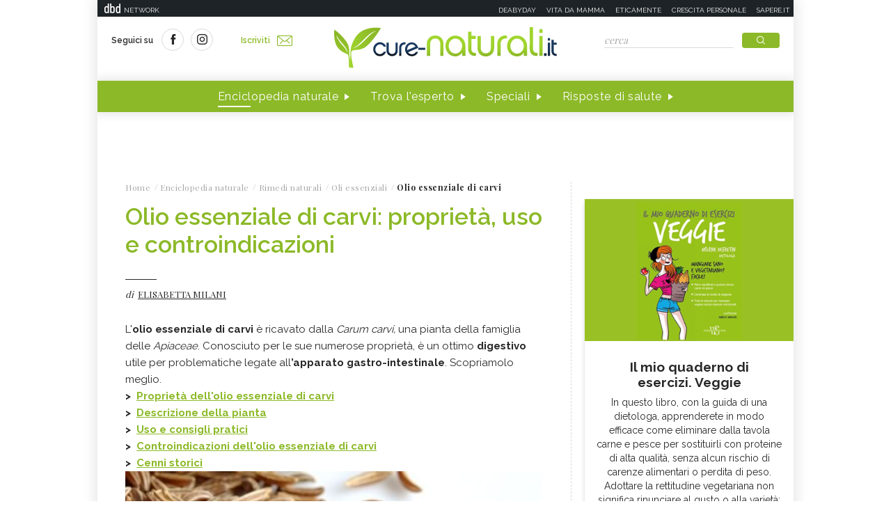

--- FILE ---
content_type: text/html;charset=UTF-8
request_url: https://www.cure-naturali.it/enciclopedia-naturale/rimedi-naturali/oli-essenziali/olio-essenziale-di-carvi.html
body_size: 12154
content:
<!doctype html>
<html lang="it" >
<head>
<link rel="preconnect" href="https://cmp.quantcast.com" crossorigin>
<link rel="preconnect" href="https://fonts.googleapis.com" crossorigin>
<link rel="preconnect" href="https://fonts.gstatic.com" crossorigin>
<link rel="preload" href="https://fonts.googleapis.com/css?family=Playfair+Display:400,700,900&display=swap" as="style">
<link rel="preload" href="https://fonts.googleapis.com/css?family=Raleway:400,500,600,700&display=swap" as="style">
<link rel="preload" href="https://fonts.googleapis.com/css?family=Viga&display=swap" as="style">
<meta http-equiv="X-UA-Compatible" content="IE=edge">
<meta charset="utf-8">
<meta name="viewport" content="width=device-width">
<meta name="format-detection" content="telephone=no">
<meta name="author" content="curenaturali">
<meta name="google-site-verification" content="6Zx6LIvdxR-vWJN7MqYI8o61iRvDmJNWfv81g9SbdIk" />
<title>Olio essenziale di carvi: proprietà e controindicazioni - Cure-Naturali.it</title>
<meta property="og:title" content="Olio essenziale di carvi: proprietà e controindicazioni - Cure-Naturali.it">
<meta property="og:type" content="website">
<meta property="og:url" content="https://www.cure-naturali.it/enciclopedia-naturale/rimedi-naturali/oli-essenziali/olio-essenziale-di-carvi.html">
<meta property="og:image" content="https://file.cure-naturali.it/site/image/content/16369.jpg?format=jpg">
<meta property="og:description" content="L&#039;olio essenziale di carvi è un digestivo utile per le problematiche legate all’apparato gastro-intestinale. Tutte le proprietà e le controindicazioni">
<link rel="image_src" href="https://file.cure-naturali.it/site/image/content/16369.jpg?format=jpg"> <link rel="canonical" href="https://www.cure-naturali.it/enciclopedia-naturale/rimedi-naturali/oli-essenziali/olio-essenziale-di-carvi.html" />
<link rel="icon" href="/.resources/curenaturali-templating-light/webresources/favicon.ico">
<meta name="description" content="L&#039;olio essenziale di carvi è un digestivo utile per le problematiche legate all’apparato gastro-intestinale. Tutte le proprietà e le controindicazioni" />
<link href="https://fonts.googleapis.com/css?family=Playfair+Display:400,700,900&display=swap" rel="stylesheet">
<link href="https://fonts.googleapis.com/css?family=Raleway:400,500,600,700&display=swap" rel="stylesheet">
<link href="https://fonts.googleapis.com/css?family=Viga&display=swap" rel="stylesheet">
<link rel="preload" as="style" href="/.resources/curenaturali-templating-light/webresources/css/slick~2024-07-01-14-44-43-000~cache.css">
<link rel="stylesheet" type="text/css" href="/.resources/curenaturali-templating-light/webresources/css/slick~2024-07-01-14-44-43-000~cache.css" media="all" />
<link rel="preload" as="style" href="/.resources/curenaturali-templating-light/webresources/css/dropkick~2024-07-01-14-44-43-000~cache.css">
<link rel="stylesheet" type="text/css" href="/.resources/curenaturali-templating-light/webresources/css/dropkick~2024-07-01-14-44-43-000~cache.css" media="all" />
<link rel="preload" as="style" href="/.resources/curenaturali-templating-light/webresources/css/jquery.mmenu.all~2024-07-01-14-44-43-000~cache.css">
<link rel="stylesheet" type="text/css" href="/.resources/curenaturali-templating-light/webresources/css/jquery.mmenu.all~2024-07-01-14-44-43-000~cache.css" media="all" />
<link rel="preload" as="style" href="/.resources/curenaturali-templating-light/webresources/css/style~2024-12-10-08-48-22-856~cache.css">
<link rel="stylesheet" type="text/css" href="/.resources/curenaturali-templating-light/webresources/css/style~2024-12-10-08-48-22-856~cache.css" media="all" />
<!-- Google Tag Manager -->
<script>(function(w,d,s,l,i){w[l]=w[l]||[];w[l].push({'gtm.start':
new Date().getTime(),event:'gtm.js'});var f=d.getElementsByTagName(s)[0],
j=d.createElement(s),dl=l!='dataLayer'?'&l='+l:'';j.async=true;j.src=
'https://www.googletagmanager.com/gtm.js?id='+i+dl;f.parentNode.insertBefore(j,f);
})(window,document,'script','dataLayer','GTM-WXSXDNL');</script>
<!-- End Google Tag Manager -->
<style>.de-agostini-footer {background-color:#ffffff;}</style></head>
<body id="guide" class=" " data-contextPath="">
<!-- Google Tag Manager (noscript) -->
<noscript><iframe src="https://www.googletagmanager.com/ns.html?id=GTM-WXSXDNL"
height="0" width="0" style="display:none;visibility:hidden"></iframe></noscript>
<!-- End Google Tag Manager (noscript) -->
<div id="adv-Position3">
<div id="div-gpt-ad-Top">
</div>
</div>
<div class="content-wrapper">
<header id="main-header" class="main-header">
<style>
#main-header .header-adv { padding: 5px 0; border: none; background-color: #1d2327; height: 24px; }
#main-header .header-adv .header-bar { height: 14px;padding: 0 5px; }
#main-header .header-adv .header-bar a { white-space: nowrap; margin: 0; }
#main-header .header-adv .header-bar .network { float:right;text-transform:uppercase;font-size:10px;padding-top: 2px; }
#main-header .header-adv .header-bar .network a { width: auto; white-space: nowrap;margin-left:15px;color:#f4f4f4;text-decoration:none; }
@media (max-width: 768px) {
.header-adv { display: none; }
}
</style>
<div class="header-adv">
<div class="header-bar">
<a href="https://www.dbdnetwork.it/" target="_blank" rel="nofollow">
<img src="https://urano.dbdnetwork.it/dbdnetwork/img/dbd.svg" style="float:left;fill:#f4f4f4;width:23px;height:14px;margin-left:5px" border="0">
<div style="float:left;padding-left:5px;text-transform:uppercase;font-size:10px;padding-top: 2px;color:#f4f4f4">Network</div>
</a>
<div class="network">
<a href="https://www.deabyday.tv/" target="_blank" rel="nofollow">Deabyday</a>
<a href="https://www.vitadamamma.com/" target="_blank" rel="nofollow">Vita da mamma</a>
<a href="https://www.eticamente.net/" rel="nofollow" style="">Eticamente</a>
<a href="https://www.crescita-personale.it/" target="_blank" rel="nofollow">Crescita personale</a>
<a href="https://www.sapere.it/" target="_blank" rel="nofollow">Sapere.it</a>
</div>
</div>
</div>
<div class="header-content">
<div class="header-left">
<a href="#mobile-menu" class="mobile-menu"><i class="icon-mobile-menu"></i></a>
<div class="header-social">
<p>Seguici su</p>
<a href="https://www.facebook.com/CureNaturaliOfficial/" target="_blank" rel="nofollow"><i class="icon-social-facebook"></i></a>
<a href="https://www.instagram.com/cure_naturali/" target="_blank" rel="nofollow"><i class="icon-social-instagram"></i></a>
</div>
<a href="/newsletter/newsletter.html" class="subscribe">Iscriviti<i class="icon-newsletter"></i></a>
</div>
<div class="header-logo">
<a href="/home.html" title="Home">
<img src="/.resources/curenaturali-templating-light/webresources/img/cure-naturali-logo.svg" alt="Cure Naturali logo" class="desktop" />
<img src="/.resources/curenaturali-templating-light/webresources/img/cure-naturali-logo-mobile.svg" alt="Cure Naturali logo" class="mobile" />
</a>
</div>
<div class="header-right">
<form name="searchform" id="searchform" action="/info/ricerca.html" method="GET">
<fieldset>
<input type="text" name="searchfield" id="searchfield" placeholder="cerca" autocomplete="off">
<button type="submit" class="btn"><i class="icon-search"></i></button>
<a href="#" class="search-close"><i class="icon-close"></i></a>
</fieldset>
</form>
<div>
<p>La ricerca deve contenere almeno 3 caratteri</p>
</div>
</div>
</div>
<nav class="header-menu" itemscope itemtype="http://www.schema.org/SiteNavigationElement">
<ul>
<li itemprop="name">
<a itemprop="url" href="#enciclopedia" title="Enciclopedia naturale" class="sub active">Enciclopedia naturale</a>
<div class="header-submenu">
<div id="enciclopedia">
<a href="#" class="submenu-close"><i class="icon-close"></i></a>
<a href="/enciclopedia-naturale.html">Vai all'enciclopedia</a>
<ul>
<li>
<span><i class="icon-vita-naturale"></i></span>
<p>Vita naturale</p>
<ul>
<li><a href="/enciclopedia-naturale/vita-naturale/estetica.html" title="Estetica ">Estetica </a></li>
<li><a href="/enciclopedia-naturale/vita-naturale/fiori-e-piante.html" title="Fiori e piante">Fiori e piante</a></li>
<li><a href="/enciclopedia-naturale/vita-naturale/infanzia.html" title="Infanzia">Infanzia</a></li>
<li><a href="/enciclopedia-naturale/vita-naturale/animali.html" title="Animali">Animali</a></li>
<li><a href="/enciclopedia-naturale/vita-naturale/vita-green.html" title="Vita green">Vita green</a></li>
<li><a href="/enciclopedia-naturale/vita-naturale/spiritualita.html" title="Spiritualità">Spiritualità</a></li>
</ul>
<a href="/enciclopedia-naturale/vita-naturale.html">Vedi tutti</a>
</li>
<li>
<span><i class="icon-alimentazione"></i></span>
<p>Alimentazione</p>
<ul>
<li><a href="/enciclopedia-naturale/alimentazione/diete.html" title="Diete">Diete</a></li>
<li><a href="/enciclopedia-naturale/alimentazione/nutrizione.html" title="Nutrizione">Nutrizione</a></li>
<li><a href="/enciclopedia-naturale/alimentazione/personaggi-in-cucina.html" title="Personaggi in Cucina">Personaggi in Cucina</a></li>
</ul>
<a href="/enciclopedia-naturale/alimentazione.html">Vedi tutti</a>
</li>
<li>
<span><i class="icon-rimedi-naturali"></i></span>
<p>Rimedi naturali</p>
<ul>
<li><a href="/enciclopedia-naturale/rimedi-naturali/fiori-di-bach.html" title="Fiori di Bach">Fiori di Bach</a></li>
<li><a href="/enciclopedia-naturale/rimedi-naturali/oli-essenziali.html" title="Oli essenziali">Oli essenziali</a></li>
<li><a href="/enciclopedia-naturale/rimedi-naturali/benessere.html" title="Benessere">Benessere</a></li>
<li><a href="/enciclopedia-naturale/rimedi-naturali/fiori-californiani.html" title="Fiori californiani">Fiori californiani</a></li>
<li><a href="/enciclopedia-naturale/rimedi-naturali/fiori-australiani.html" title="Fiori australiani">Fiori australiani</a></li>
<li><a href="/enciclopedia-naturale/rimedi-naturali/erboristeria.html" title="Erboristeria">Erboristeria</a></li>
</ul>
<a href="/enciclopedia-naturale/rimedi-naturali.html">Vedi tutti</a>
</li>
<li>
<span><i class="icon-terapie-naturali"></i></span>
<p>Terapie naturali</p>
<ul>
<li><a href="/enciclopedia-naturale/terapie-naturali/omeopatia.html" title="Omeopatia">Omeopatia</a></li>
<li><a href="/enciclopedia-naturale/terapie-naturali/profili-professionali.html" title="Profili Professionali">Profili Professionali</a></li>
<li><a href="/enciclopedia-naturale/terapie-naturali/libri.html" title="Libri">Libri</a></li>
<li><a href="/enciclopedia-naturale/terapie-naturali/personaggi.html" title="Personaggi">Personaggi</a></li>
<li><a href="/enciclopedia-naturale/terapie-naturali/benessere.html" title="Benessere">Benessere</a></li>
<li><a href="/enciclopedia-naturale/terapie-naturali/medicina-naturale.html" title="Medicina naturale">Medicina naturale</a></li>
<li><a href="/enciclopedia-naturale/terapie-naturali/yoga.html" title="Yoga">Yoga</a></li>
<li><a href="/enciclopedia-naturale/terapie-naturali/spiritualita.html" title="Spiritualità">Spiritualità</a></li>
<li><a href="/enciclopedia-naturale/terapie-naturali/fisioterapia.html" title="Fisioterapia">Fisioterapia</a></li>
<li><a href="/enciclopedia-naturale/terapie-naturali/pietre-cristalli.html" title="Pietre e cristalli, proprietà e utilizzi">Pietre e cristalli, proprietà e utilizzi</a></li>
</ul>
<a href="/enciclopedia-naturale/terapie-naturali.html">Vedi tutti</a>
</li>
<li>
<span><i class="icon-salute"></i></span>
<p>Salute</p>
<ul>
<li><a href="/enciclopedia-naturale/salute/naturopatia.html" title="Naturopatia">Naturopatia</a></li>
<li><a href="/enciclopedia-naturale/salute/organi.html" title="Organi">Organi</a></li>
<li><a href="/enciclopedia-naturale/salute/omeopatia.html" title="Omeopatia">Omeopatia</a></li>
<li><a href="/enciclopedia-naturale/salute/benessere.html" title="Benessere">Benessere</a></li>
</ul>
<a href="/enciclopedia-naturale/salute.html">Vedi tutti</a>
</li>
<li>
<span><i class="icon-animali"></i></span>
<p>Animali </p>
<ul>
<li><a href="/enciclopedia-naturale/animali/cani.html" title="Cani">Cani</a></li>
<li><a href="/enciclopedia-naturale/animali/gatti.html" title="Gatti">Gatti</a></li>
<li><a href="/enciclopedia-naturale/animali/altri-animali.html" title="Altri animali">Altri animali</a></li>
</ul>
<a href="/enciclopedia-naturale/animali.html">Vedi tutti</a>
</li>
</ul>
</div>
</div>
</li>
<li itemprop="name">
<a itemprop="url" href="/trova-esperto.html" title="Trova l'esperto" class="">Trova l'esperto</a>
</li>
<li itemprop="name">
<a itemprop="url" href="/speciali.html" title="Speciali" class="">Speciali</a>
</li>
<li itemprop="name">
<a itemprop="url" href="/risposte-di-salute.html" title="Risposte di salute" class="">Risposte di salute</a>
</li>
</ul>
</nav>
</header>
<style>#div-gpt-ad-MaxTicker div{text-align:center;}</style>
<div id="adv-TopLeft">
<div id="div-gpt-ad-MaxTicker">
</div>
</div>
<div class="main-content ">
<section>
<div class="breadcrumb" itemscope itemtype="http://schema.org/BreadcrumbList">
<ul>
<li itemprop="itemListElement" itemscope itemtype="http://schema.org/ListItem">
<a href="/home.html" title="Home" itemprop="item"><span itemprop="name">Home</span></a>
<meta itemprop="position" content="1" />
</li>
<li itemprop="itemListElement" itemscope itemtype="http://schema.org/ListItem">
<a href="/enciclopedia-naturale.html" title="Enciclopedia naturale" itemprop="item"><span itemprop="name">Enciclopedia naturale</span></a>
<meta itemprop="position" content="2" />
</li>
<li itemprop="itemListElement" itemscope itemtype="http://schema.org/ListItem">
<a href="/enciclopedia-naturale/rimedi-naturali.html" title="Rimedi naturali" itemprop="item"><span itemprop="name">Rimedi naturali</span></a>
<meta itemprop="position" content="3" />
</li>
<li itemprop="itemListElement" itemscope itemtype="http://schema.org/ListItem">
<a href="/enciclopedia-naturale/rimedi-naturali/oli-essenziali.html" title="Oli essenziali" itemprop="item"><span itemprop="name">Oli essenziali</span></a>
<meta itemprop="position" content="4" />
</li>
<li>
<span>Olio essenziale di carvi</span>
</li>
</ul>
</div>
<div class="article-wrapper">
<article id="article-body-container">
<meta itemprop="inLanguage" content="it-IT">
<header>
<h1 itemprop="name" property="name">Olio essenziale di carvi: proprietà, uso e controindicazioni</h1>
<meta itemprop="headline" property="headline" content="Olio essenziale di carvi: proprietà, uso e controindicazioni">
<div>
<p class="author">di
<a href="/redattori/elisabetta-milani.html" rel="author" title="Elisabetta Milani"><span>Elisabetta Milani</span></a>
</p>
</div>
</header>
<script type="application/ld+json">
{
"@context": "https://schema.org",
"@type": "Article",
"@id" : "/enciclopedia-naturale/rimedi-naturali/oli-essenziali/olio-essenziale-di-carvi",
"name": "Olio essenziale di carvi: proprietà, uso e controindicazioni",
"headline": "Olio essenziale di carvi: proprietà, uso e controindicazioni",
"abstract": "",
"description": "",
"url": "/enciclopedia-naturale/rimedi-naturali/oli-essenziali/olio-essenziale-di-carvi",
"inLanguage": "it-IT",
"datePublished": "2015-04-27T07:12:00+0000",
"dateModified": "2022-01-19T10:32:17.652Z",
"mainEntity": {
"@type": "WebPage",
"url": "https://www.cure-naturali.it/enciclopedia-naturale/rimedi-naturali/oli-essenziali/olio-essenziale-di-carvi.html"
},
"isPartOf": {
"@type": "WebSite",
"@id": "https://www.cure-naturali.it/#website",
"url": "https://www.cure-naturali.it",
"name": "Cure-Naturali",
"description": "Cure-Naturali",
"inLanguage": "it-IT",
"publisher": {
"@type": "Organization",
"name": "Cure-Naturali",
"url": "https://www.cure-naturali.it/#organization",
"sameAs" : [
"https://www.facebook.com/CureNaturaliOfficial/",
"https://www.instagram.com/cure_naturali/"
],
"logo": {
"@type": "ImageObject",
"url": "https://www.cure-naturali.it/.resources/curenaturali-templating-light/webresources/img/cure-naturali-logo.png",
"width": "auto",
"height": "auto"
},
"parentOrganization": {
"@context":"https://schema.org",
"@type":"Organization",
"@id":"https://www.dbdnetwork.it/#organization",
"name":"DbD network",
"url":"https://www.dbdnetwork.it/",
"foundingDate": "2022",
"logo":"https://www.dbdnetwork.it/img/dbdnetwork.svg",
"parentOrganization": {
"@type": "Organization",
"name": "Edizioni White Star",
"url": "https://www.whitestar.it/",
"foundingDate": "1984",
"sameAs" : [
"https://it.wikipedia.org/wiki/Edizioni_White_Star",
"https://www.linkedin.com/company/whitestar",
"https://www.facebook.com/whitestarlibri",
"https://www.instagram.com/whitestarlibri/",
"https://www.whitestar.it/"
]
}
}
}
}
,"author": {
"@type": "Person",
"jobTitle": "Naturopata",
"name": "Elisabetta Milani"
,
"url": "/redattori/elisabetta-milani.html",
"sameAs" : [
"https://plus.google.com/105850142213031763756",
"https://www.facebook.com/erbariodimilabeth/",
"https://www.instagram.com/erbario_di_milabeth/",
""
]
}
}
</script>
<div class="article-content old" itemprop="articleBody">
<p>L'<strong>olio essenziale di carvi </strong>&egrave; ricavato dalla&nbsp;<em>Carum carvi,</em> una pianta della famiglia delle&nbsp;<em>Apiaceae</em>. Conosciuto per le sue numerose propriet&agrave;, &egrave; un ottimo <strong>digestivo</strong> utile&nbsp;per problematiche legate all<strong>&rsquo;apparato gastro-intestinale</strong>. Scopriamolo meglio.</p>
<p><strong>&gt; &nbsp;<a href="#proprieta">Propriet&agrave; dell'olio essenziale di carvi</a></strong></p>
<p><strong>&gt; &nbsp;<a href="#descrizione">Descrizione della pianta</a></strong></p>
<p><strong>&gt; &nbsp;<a href="#uso">Uso e consigli pratici</a></strong></p>
<p><strong>&gt; &nbsp;<a href="#controindicazioni">Controindicazioni dell'olio essenziale di carvi</a></strong></p>
<p><strong>&gt; &nbsp;<a href="#storia">Cenni storici</a></strong></p>
<p><strong><img style="margin: 0px auto; display: block;" src="https://file.cure-naturali.it/site/image/content/16369.jpg?format=jpg" alt="Semi di carvi per olio essenziale" /></strong></p>
<p>&nbsp;</p>
<p>&nbsp;</p>
<h3><a name="proprieta"></a>Propriet&agrave; e benefici dell&rsquo;olio essenziale di Carvi</h3>
<p><strong>Digestivo </strong>e <strong>carminativo</strong>, coadiuva la digestione, &egrave; antifermentativo e calma i gonfiori e gli spasmi addominali o le coliche. Rilassa infatti la muscolatura liscia dell&rsquo;intestino, e ne regolarizza la peristalsi.<br /><strong>Stomachico</strong>, stimola l&rsquo;appetito e favorisce la secrezione gastrica<br /><strong>Emmenagogo</strong>, favorisce e regolarizza il flusso mestruale, ed esplica un&rsquo;azione spasmolitica</p>
<p>&nbsp;</p>
<h3><a name="descrizione"></a>Descrizione della pianta</h3>
<p>Il Carvi &egrave; una pianta erbacea perenne che pu&ograve; raggiunger un&rsquo;altezza di 1 metro. E&rsquo; caratterizzata da foglie incise e da fiori bianchi o rosati raccolti in ombrelle. I frutti sono piccoli semi oblunghi. Cresce spontaneo nei prati di montagna e nei luoghi incolti.<strong> Viene raccolto prima della completa maturazione</strong> dei semi per ottenere il massimo contenuto di olio essenziale. Viene coltivato in Russia, negli Usa, nei paesi del bacino Mediterraneo.</p>
<p>&nbsp;</p>
<h3>Parte utilizzata</h3>
<p>Frutti (semi)</p>
<p>&nbsp;</p>
<h3>Metodo di estrazione</h3>
<p>Distillazione in corrente di vapore</p>
<p>&nbsp;</p>
<h3>Nota&nbsp;</h3>
<p>Nota di testa-cuore: profumo aromatico, dolce</p>
<p>&nbsp;</p>
<h3>Puoi approfondire <a href="/enciclopedia-naturale/rimedi-naturali/erboristeria/carvi.html">le propriet&agrave; e le controindicazioni del carvi</a></h3>
<p><img style="margin: 0px auto; display: block;" src="https://file.cure-naturali.it/site/image/content/18667.jpg?format=jpg" alt="Carvi" /></p>
<p>&nbsp;</p>
<h3><a name="uso"></a>Uso e consigli pratici sull'olio essenziale di carvi</h3>
<p>Il Carvi &egrave; indicato per problematiche legate all&rsquo;apparato gastro-intestinale, come difficolt&agrave; digestive, <a title="Rimedi naturali per il meteorismo" href="/enciclopedia-naturale/salute/naturopatia/meteorismo.html"><strong>meteorismo</strong></a>, flatulenza, <a title="Alitosi: sintomi, cause, cure e rimedi" href="/enciclopedia-naturale/salute/naturopatia/alitosi.html"><strong>alitosi</strong></a>.</p>
<p><strong>Per massaggio</strong>: 2 gocce di olio essenziale in un cucchiaio di olio di mandorle dolci da massaggiare sull&rsquo;addome per ridurre i gonfiori e sedare eventuali spasmi muscolari. La stessa modalit&agrave; per favorire il flusso mestruale.</p>
<p><strong>Per uso interno</strong>: 1 goccia su una zolletta di zucchero o in un cucchiaino di miele per favorire la digestione, anche se meglio evitare l&rsquo;assunzione dell&rsquo;olio essenziale e privilegiare altre forme di lavorazione dei semi.</p>
<p>&nbsp;</p>
<h3><a name="controindicazioni"></a>Controindicazioni dell'olio essenziale di carvi</h3>
<p>L&rsquo;olio essenziale di Carvi deve essere usato con prudenza, pu&ograve; provocare vertigini e stati confusionali. E&rsquo; sconsigliato l&rsquo;uso in caso di patologie a carico del fegato.</p>
<p>&nbsp;</p>
<h3><a name="storia"></a>Cenni Storici</h3>
<p>Il Carum Carvi era conosciuto fin dall&rsquo;antichit&agrave;. Lo si trova citato in alcuni testi greci come il&nbsp;<em>De Materia Medica</em>&nbsp;dal medico Dioscoride, che ne decantava le propriet&agrave; digestive e da Galeno che lo consigliava per la sua azione carminativa.</p>
<p>&nbsp;</p>
<h3>LEGGI ANCHE<br /><a href="/articoli/rimedi-naturali/oli-essenziali/oli-essenziali-massaggio.html">L'olio essenziale di carvi tra gli oli per i massaggi</a></h3>
<p>&nbsp;</p>
<h3>Altri articoli sul carvi:<br />&gt; &nbsp;<a href="/articoli/rimedi-naturali/erboristeria/erbe-carminative-contro-meteorismo.html">Il carvi tra le 5 erbe carminative: scopri le altre</a></h3>
<p>&nbsp;</p>
<p>Immagine | <a class="external" href="http://www.wikipedia.org">Wikipedia</a></p>
<p>&nbsp;</p>
</div>
<script type="application/ld+json">
{
"@context": "https://schema.org",
"@type": "Article",
"@id" : "/enciclopedia-naturale/rimedi-naturali/oli-essenziali/olio-essenziale-di-carvi",
"articleBody" : "&lt;p&gt;L&apos;&lt;strong&gt;olio essenziale di carvi &lt;/strong&gt;&amp;egrave; ricavato dalla&amp;nbsp;&lt;em&gt;Carum carvi,&lt;/em&gt; una pianta della famiglia delle&amp;nbsp;&lt;em&gt;Apiaceae&lt;/em&gt;. Conosciuto per le sue numerose propriet&amp;agrave;, &amp;egrave; un ottimo &lt;strong&gt;digestivo&lt;/strong&gt; utile&amp;nbsp;per problematiche legate all&lt;strong&gt;&amp;rsquo;apparato gastro-intestinale&lt;/strong&gt;. Scopriamolo meglio.&lt;/p&gt;
&lt;p&gt;&lt;strong&gt;&amp;gt; &amp;nbsp;&lt;a href=&quot;#proprieta&quot;&gt;Propriet&amp;agrave; dell&apos;olio essenziale di carvi&lt;/a&gt;&lt;/strong&gt;&lt;/p&gt;
&lt;p&gt;&lt;strong&gt;&amp;gt; &amp;nbsp;&lt;a href=&quot;#descrizione&quot;&gt;Descrizione della pianta&lt;/a&gt;&lt;/strong&gt;&lt;/p&gt;
&lt;p&gt;&lt;strong&gt;&amp;gt; &amp;nbsp;&lt;a href=&quot;#uso&quot;&gt;Uso e consigli pratici&lt;/a&gt;&lt;/strong&gt;&lt;/p&gt;
&lt;p&gt;&lt;strong&gt;&amp;gt; &amp;nbsp;&lt;a href=&quot;#controindicazioni&quot;&gt;Controindicazioni dell&apos;olio essenziale di carvi&lt;/a&gt;&lt;/strong&gt;&lt;/p&gt;
&lt;p&gt;&lt;strong&gt;&amp;gt; &amp;nbsp;&lt;a href=&quot;#storia&quot;&gt;Cenni storici&lt;/a&gt;&lt;/strong&gt;&lt;/p&gt;
&lt;p&gt;&lt;strong&gt;&lt;img style=&quot;margin: 0px auto; display: block;&quot; src=&quot;https://file.cure-naturali.it/site/image/content/16369.jpg?format=jpg&quot; alt=&quot;Semi di carvi per olio essenziale&quot; /&gt;&lt;/strong&gt;&lt;/p&gt;
&lt;p&gt;&amp;nbsp;&lt;/p&gt;
&lt;p&gt;&amp;nbsp;&lt;/p&gt;
&lt;h3&gt;&lt;a name=&quot;proprieta&quot;&gt;&lt;/a&gt;Propriet&amp;agrave; e benefici dell&amp;rsquo;olio essenziale di Carvi&lt;/h3&gt;
&lt;p&gt;&lt;strong&gt;Digestivo &lt;/strong&gt;e &lt;strong&gt;carminativo&lt;/strong&gt;, coadiuva la digestione, &amp;egrave; antifermentativo e calma i gonfiori e gli spasmi addominali o le coliche. Rilassa infatti la muscolatura liscia dell&amp;rsquo;intestino, e ne regolarizza la peristalsi.&lt;br /&gt;&lt;strong&gt;Stomachico&lt;/strong&gt;, stimola l&amp;rsquo;appetito e favorisce la secrezione gastrica&lt;br /&gt;&lt;strong&gt;Emmenagogo&lt;/strong&gt;, favorisce e regolarizza il flusso mestruale, ed esplica un&amp;rsquo;azione spasmolitica&lt;/p&gt;
&lt;p&gt;&amp;nbsp;&lt;/p&gt;
&lt;h3&gt;&lt;a name=&quot;descrizione&quot;&gt;&lt;/a&gt;Descrizione della pianta&lt;/h3&gt;
&lt;p&gt;Il Carvi &amp;egrave; una pianta erbacea perenne che pu&amp;ograve; raggiunger un&amp;rsquo;altezza di 1 metro. E&amp;rsquo; caratterizzata da foglie incise e da fiori bianchi o rosati raccolti in ombrelle. I frutti sono piccoli semi oblunghi. Cresce spontaneo nei prati di montagna e nei luoghi incolti.&lt;strong&gt; Viene raccolto prima della completa maturazione&lt;/strong&gt; dei semi per ottenere il massimo contenuto di olio essenziale. Viene coltivato in Russia, negli Usa, nei paesi del bacino Mediterraneo.&lt;/p&gt;
&lt;p&gt;&amp;nbsp;&lt;/p&gt;
&lt;h3&gt;Parte utilizzata&lt;/h3&gt;
&lt;p&gt;Frutti (semi)&lt;/p&gt;
&lt;p&gt;&amp;nbsp;&lt;/p&gt;
&lt;h3&gt;Metodo di estrazione&lt;/h3&gt;
&lt;p&gt;Distillazione in corrente di vapore&lt;/p&gt;
&lt;p&gt;&amp;nbsp;&lt;/p&gt;
&lt;h3&gt;Nota&amp;nbsp;&lt;/h3&gt;
&lt;p&gt;Nota di testa-cuore: profumo aromatico, dolce&lt;/p&gt;
&lt;p&gt;&amp;nbsp;&lt;/p&gt;
&lt;h3&gt;Puoi approfondire &lt;a href=&quot;/enciclopedia-naturale/rimedi-naturali/erboristeria/carvi.html&quot;&gt;le propriet&amp;agrave; e le controindicazioni del carvi&lt;/a&gt;&lt;/h3&gt;
&lt;p&gt;&lt;img style=&quot;margin: 0px auto; display: block;&quot; src=&quot;https://file.cure-naturali.it/site/image/content/18667.jpg?format=jpg&quot; alt=&quot;Carvi&quot; /&gt;&lt;/p&gt;
&lt;p&gt;&amp;nbsp;&lt;/p&gt;
&lt;h3&gt;&lt;a name=&quot;uso&quot;&gt;&lt;/a&gt;Uso e consigli pratici sull&apos;olio essenziale di carvi&lt;/h3&gt;
&lt;p&gt;Il Carvi &amp;egrave; indicato per problematiche legate all&amp;rsquo;apparato gastro-intestinale, come difficolt&amp;agrave; digestive, &lt;a title=&quot;Rimedi naturali per il meteorismo&quot; href=&quot;/enciclopedia-naturale/salute/naturopatia/meteorismo.html&quot;&gt;&lt;strong&gt;meteorismo&lt;/strong&gt;&lt;/a&gt;, flatulenza, &lt;a title=&quot;Alitosi: sintomi, cause, cure e rimedi&quot; href=&quot;/enciclopedia-naturale/salute/naturopatia/alitosi.html&quot;&gt;&lt;strong&gt;alitosi&lt;/strong&gt;&lt;/a&gt;.&lt;/p&gt;
&lt;p&gt;&lt;strong&gt;Per massaggio&lt;/strong&gt;: 2 gocce di olio essenziale in un cucchiaio di olio di mandorle dolci da massaggiare sull&amp;rsquo;addome per ridurre i gonfiori e sedare eventuali spasmi muscolari. La stessa modalit&amp;agrave; per favorire il flusso mestruale.&lt;/p&gt;
&lt;p&gt;&lt;strong&gt;Per uso interno&lt;/strong&gt;: 1 goccia su una zolletta di zucchero o in un cucchiaino di miele per favorire la digestione, anche se meglio evitare l&amp;rsquo;assunzione dell&amp;rsquo;olio essenziale e privilegiare altre forme di lavorazione dei semi.&lt;/p&gt;
&lt;p&gt;&amp;nbsp;&lt;/p&gt;
&lt;h3&gt;&lt;a name=&quot;controindicazioni&quot;&gt;&lt;/a&gt;Controindicazioni dell&apos;olio essenziale di carvi&lt;/h3&gt;
&lt;p&gt;L&amp;rsquo;olio essenziale di Carvi deve essere usato con prudenza, pu&amp;ograve; provocare vertigini e stati confusionali. E&amp;rsquo; sconsigliato l&amp;rsquo;uso in caso di patologie a carico del fegato.&lt;/p&gt;
&lt;p&gt;&amp;nbsp;&lt;/p&gt;
&lt;h3&gt;&lt;a name=&quot;storia&quot;&gt;&lt;/a&gt;Cenni Storici&lt;/h3&gt;
&lt;p&gt;Il Carum Carvi era conosciuto fin dall&amp;rsquo;antichit&amp;agrave;. Lo si trova citato in alcuni testi greci come il&amp;nbsp;&lt;em&gt;De Materia Medica&lt;/em&gt;&amp;nbsp;dal medico Dioscoride, che ne decantava le propriet&amp;agrave; digestive e da Galeno che lo consigliava per la sua azione carminativa.&lt;/p&gt;
&lt;p&gt;&amp;nbsp;&lt;/p&gt;
&lt;h3&gt;LEGGI ANCHE&lt;br /&gt;&lt;a href=&quot;/articoli/rimedi-naturali/oli-essenziali/oli-essenziali-massaggio.html&quot;&gt;L&apos;olio essenziale di carvi tra gli oli per i massaggi&lt;/a&gt;&lt;/h3&gt;
&lt;p&gt;&amp;nbsp;&lt;/p&gt;
&lt;h3&gt;Altri articoli sul carvi:&lt;br /&gt;&amp;gt; &amp;nbsp;&lt;a href=&quot;/articoli/rimedi-naturali/erboristeria/erbe-carminative-contro-meteorismo.html&quot;&gt;Il carvi tra le 5 erbe carminative: scopri le altre&lt;/a&gt;&lt;/h3&gt;
&lt;p&gt;&amp;nbsp;&lt;/p&gt;
&lt;p&gt;Immagine | &lt;a class=&quot;external&quot; href=&quot;http://www.wikipedia.org&quot;&gt;Wikipedia&lt;/a&gt;&lt;/p&gt;
&lt;p&gt;&amp;nbsp;&lt;/p&gt;"
}
</script>
</article>
</div>
<div class="article-tag top-margin">
<p>da:</p>
<span class="green"><a href="/enciclopedia-naturale/rimedi-naturali.html" title="Rimedi naturali" style="color:#FFFFFF;">Rimedi naturali</a></span>
<span class="white"><a href="/enciclopedia-naturale/rimedi-naturali/oli-essenziali.html" title="Oli essenziali" style="color:#8CB928;">Oli essenziali</a></span>
</div>
<nav class="list-box mt-0">
<h6>Rimedi naturali - Oli essenziali</h6>
<div>
<ul>
<li><a href="/enciclopedia-naturale/rimedi-naturali/oli-essenziali/olio-essenziale-di-nardo.html" title="Olio essenziale di nardo">Olio essenziale di nardo</a></li>
<li><a href="/enciclopedia-naturale/rimedi-naturali/oli-essenziali/olio-essenziale-di-trementina.html" title="Olio essenziale di trementina">Olio essenziale di trementina</a></li>
<li><a href="/enciclopedia-naturale/rimedi-naturali/oli-essenziali/olio-di-chaulmoogra.html" title="Olio di chaulmoogra, proprietà e benefici">Olio di chaulmoogra, proprietà e benefici</a></li>
<li><a href="/enciclopedia-naturale/rimedi-naturali/oli-essenziali/olio-essenziale-di-gaultheria.html" title="Olio essenziale di gaultheria">Olio essenziale di gaultheria</a></li>
<li><a href="/enciclopedia-naturale/rimedi-naturali/oli-essenziali/olio-essenziale-basilico.html" title="Olio essenziale di basilico">Olio essenziale di basilico</a></li>
<li><a href="/enciclopedia-naturale/rimedi-naturali/oli-essenziali/olio-essenziale-di-geranio.html" title="Olio essenziale di geranio: proprietà e benefici ">Olio essenziale di geranio: proprietà e benefici </a></li>
<li><a href="/enciclopedia-naturale/rimedi-naturali/oli-essenziali/olio-essenziale-rosa.html" title="Olio essenziale di rosa damascena: le proprietà">Olio essenziale di rosa damascena: le proprietà</a></li>
<li><a href="/enciclopedia-naturale/rimedi-naturali/oli-essenziali/olio-essenziale-di-chiodi-di-garofano.html" title="Olio essenziale di chiodi di garofano">Olio essenziale di chiodi di garofano</a></li>
<li><a href="/enciclopedia-naturale/rimedi-naturali/oli-essenziali/olio-essenziale-arancio-dolce.html" title="Olio essenziale di arancio dolce">Olio essenziale di arancio dolce</a></li>
<li><a href="/enciclopedia-naturale/rimedi-naturali/oli-essenziali/olio-essenziale-camomilla.html" title="Olio essenziale di camomilla">Olio essenziale di camomilla</a></li>
<li><a href="/enciclopedia-naturale/rimedi-naturali/oli-essenziali/olio-essenziale-alloro.html" title="Olio essenziale di alloro">Olio essenziale di alloro</a></li>
<li><a href="/enciclopedia-naturale/rimedi-naturali/oli-essenziali/olio-essenziale-eucalipto.html" title="Olio essenziale di eucalipto">Olio essenziale di eucalipto</a></li>
<li><a href="/enciclopedia-naturale/rimedi-naturali/oli-essenziali/olio-essenziale-di-pino.html" title="Olio essenziale di pino">Olio essenziale di pino</a></li>
<li><a href="/enciclopedia-naturale/rimedi-naturali/oli-essenziali/olio-essenziale-cipresso.html" title="Olio essenziale di cipresso">Olio essenziale di cipresso</a></li>
<li><a href="/enciclopedia-naturale/rimedi-naturali/oli-essenziali/olio-essenziale-di-timo-rosso.html" title="Olio essenziale di timo rosso">Olio essenziale di timo rosso</a></li>
<li><a href="/enciclopedia-naturale/rimedi-naturali/oli-essenziali/olio-essenziale-di-limone.html" title="Olio essenziale di limone">Olio essenziale di limone</a></li>
<li><a href="/enciclopedia-naturale/rimedi-naturali/oli-essenziali/olio-essenziale-mirto.html" title="Olio essenziale di mirto">Olio essenziale di mirto</a></li>
<li><a href="/enciclopedia-naturale/rimedi-naturali/oli-essenziali/olio-essenziale-di-zenzero.html" title="Olio essenziale di zenzero">Olio essenziale di zenzero</a></li>
<li><a href="/enciclopedia-naturale/rimedi-naturali/oli-essenziali/olio-essenziale-di-noce-moscata.html" title="Olio essenziale di noce moscata">Olio essenziale di noce moscata</a></li>
<li><a href="/enciclopedia-naturale/rimedi-naturali/oli-essenziali/olio-essenziale-di-origano.html" title="Olio essenziale di origano">Olio essenziale di origano</a></li>
<li><a href="/enciclopedia-naturale/rimedi-naturali/oli-essenziali/olio-essenziale-di-nigella-sativa.html" title="Olio essenziale di Nigella sativa">Olio essenziale di Nigella sativa</a></li>
<li><a href="/enciclopedia-naturale/rimedi-naturali/oli-essenziali/olio-essenziale-elicriso.html" title="Olio essenziale di elicriso">Olio essenziale di elicriso</a></li>
<li><a href="/enciclopedia-naturale/rimedi-naturali/oli-essenziali/olio-essenziale-menta.html" title="Olio essenziale di menta">Olio essenziale di menta</a></li>
<li><a href="/enciclopedia-naturale/rimedi-naturali/oli-essenziali/olio-essenziali-canfora.html" title="Olio essenziale di canfora">Olio essenziale di canfora</a></li>
<li><a href="/enciclopedia-naturale/rimedi-naturali/oli-essenziali/olio-essenziale-di-lavanda.html" title="Olio essenziale di lavanda">Olio essenziale di lavanda</a></li>
<li><a href="/enciclopedia-naturale/rimedi-naturali/oli-essenziali/olii-essenziali.html" title="Utilizzo oli essenziali">Utilizzo oli essenziali</a></li>
<li><a href="/enciclopedia-naturale/rimedi-naturali/oli-essenziali/olio-essenziale-tea-tree.html" title="Tea tree oil: a cosa serve, proprietà e controindicazioni - Cure-Naturali.it">Tea tree oil: a cosa serve, proprietà e controindicazioni - Cure-Naturali.it</a></li>
<li><a href="/enciclopedia-naturale/rimedi-naturali/oli-essenziali/olio-essenziale-di-cisto.html" title="Olio essenziale di cisto">Olio essenziale di cisto</a></li>
<li><a href="/enciclopedia-naturale/rimedi-naturali/oli-essenziali/olio-essenziale-di-labdano.html" title="Olio essenziale di labdano">Olio essenziale di labdano</a></li>
<li><a href="/enciclopedia-naturale/rimedi-naturali/oli-essenziali/olio-essenziale-bois-de-rose.html" title="Olio essenziale di Bois de Rose">Olio essenziale di Bois de Rose</a></li>
<li><a href="/enciclopedia-naturale/rimedi-naturali/oli-essenziali/olio-bergamotto.html" title="Olio essenziale di bergamotto">Olio essenziale di bergamotto</a></li>
<li><a href="/enciclopedia-naturale/rimedi-naturali/oli-essenziali/olio-essenziale-salvia.html" title="Olio essenziale di salvia">Olio essenziale di salvia</a></li>
<li><a href="/enciclopedia-naturale/rimedi-naturali/oli-essenziali/olio-essenziale-rosmarino.html" title="Olio essenziale di rosmarino - Cure-Naturali.it">Olio essenziale di rosmarino - Cure-Naturali.it</a></li>
<li><a href="/enciclopedia-naturale/rimedi-naturali/oli-essenziali/olio-cannella.html" title="Olio essenziale di cannella">Olio essenziale di cannella</a></li>
<li><a href="/enciclopedia-naturale/rimedi-naturali/oli-essenziali/olio-essenziale-di-legno-di-cedro.html" title="Olio essenziale di legno di cedro">Olio essenziale di legno di cedro</a></li>
<li><a href="/enciclopedia-naturale/rimedi-naturali/oli-essenziali/olio-essenziale-di-cedro.html" title="Olio essenziale di cedro">Olio essenziale di cedro</a></li>
<li><a href="/enciclopedia-naturale/rimedi-naturali/oli-essenziali/olio-essenziale-ylang-ylang.html" title="Olio essenziale di Ylang Ylang">Olio essenziale di Ylang Ylang</a></li>
<li><a href="/enciclopedia-naturale/rimedi-naturali/oli-essenziali/olio-essenziale-di-citronella.html" title="Olio essenziale di citronella">Olio essenziale di citronella</a></li>
<li><a href="/enciclopedia-naturale/rimedi-naturali/oli-essenziali/olio-essenziale-di-curcuma.html" title="Olio essenziale di curcuma">Olio essenziale di curcuma</a></li>
<li><a href="/enciclopedia-naturale/rimedi-naturali/oli-essenziali/olio-essenziale-di-aglio.html" title="Olio essenziale di aglio">Olio essenziale di aglio</a></li>
<li><a href="/enciclopedia-naturale/rimedi-naturali/oli-essenziali/olio-essenziale-di-maggiorana.html" title="Olio essenziale di maggiorana">Olio essenziale di maggiorana</a></li>
<li><a href="/enciclopedia-naturale/rimedi-naturali/oli-essenziali/olio-essenziale-di-monarda-fistulosa.html" title="Olio essenziale di monarda fistulosa">Olio essenziale di monarda fistulosa</a></li>
<li><a href="/enciclopedia-naturale/rimedi-naturali/oli-essenziali/olio-essenziale-di-ajowan.html" title="Olio essenziale di Ajowan">Olio essenziale di Ajowan</a></li>
<li><a href="/enciclopedia-naturale/rimedi-naturali/oli-essenziali/olio-essenziale-di-cardamomo.html" title="Olio essenziale di cardamomo">Olio essenziale di cardamomo</a></li>
<li><a href="/enciclopedia-naturale/rimedi-naturali/oli-essenziali/olio-essenziale-di-rosa-mosqueta.html" title="Olio essenziale di Rosa mosqueta">Olio essenziale di Rosa mosqueta</a></li>
<li><a href="/enciclopedia-naturale/rimedi-naturali/oli-essenziali/olio-essenziale-di-pepe-nero.html" title="Olio essenziale di pepe nero">Olio essenziale di pepe nero</a></li>
<li><a href="/enciclopedia-naturale/rimedi-naturali/oli-essenziali/olio-essenziale-di-angelica.html" title="Olio essenziale di angelica">Olio essenziale di angelica</a></li>
<li><a href="/enciclopedia-naturale/rimedi-naturali/oli-essenziali/olio-essenziale-di-mandarino.html" title="Olio essenziale di mandarino">Olio essenziale di mandarino</a></li>
<li><a href="/enciclopedia-naturale/rimedi-naturali/oli-essenziali/olio-essenziale-di-linaloe.html" title="Olio essenziale di linaloe">Olio essenziale di linaloe</a></li>
<li><a href="/enciclopedia-naturale/rimedi-naturali/oli-essenziali/olio-essenziale-di-limetta.html" title="Olio essenziale di limetta">Olio essenziale di limetta</a></li>
<li><a href="/enciclopedia-naturale/rimedi-naturali/oli-essenziali/olio-essenziale-di-verbena.html" title="Olio essenziale di verbena">Olio essenziale di verbena</a></li>
<li><a href="/enciclopedia-naturale/rimedi-naturali/oli-essenziali/olio-essenziale-verbena-officinalis.html" title="Olio essenziale di Verbena officinalis">Olio essenziale di Verbena officinalis</a></li>
<li><a href="/enciclopedia-naturale/rimedi-naturali/oli-essenziali/olio-essenziale-di-cipolla.html" title="Olio essenziale di cipolla">Olio essenziale di cipolla</a></li>
<li><a href="/enciclopedia-naturale/rimedi-naturali/oli-essenziali/olio-essenziale-pompelmo.html" title="Olio essenziale di pompelmo">Olio essenziale di pompelmo</a></li>
<li><a href="/enciclopedia-naturale/rimedi-naturali/oli-essenziali/olio-essenziale-mirra.html" title="Olio essenziale di mirra">Olio essenziale di mirra</a></li>
<li><a href="/enciclopedia-naturale/rimedi-naturali/oli-essenziali/olio-essenziale-di-melissa.html" title="Olio essenziale di melissa">Olio essenziale di melissa</a></li>
<li><a href="/enciclopedia-naturale/rimedi-naturali/oli-essenziali/olio-essenziale-di-cajeput.html" title="Olio essenziale di cajeput">Olio essenziale di cajeput</a></li>
<li><a href="/enciclopedia-naturale/rimedi-naturali/oli-essenziali/olio-essenziale-di-issopo.html" title="Olio essenziale di issopo">Olio essenziale di issopo</a></li>
<li><a href="/enciclopedia-naturale/rimedi-naturali/oli-essenziali/olio-essenziale-di-sedano.html" title="Olio essenziale di sedano">Olio essenziale di sedano</a></li>
<li><a href="/enciclopedia-naturale/rimedi-naturali/oli-essenziali/olio-essenziale-di-anice.html" title="Olio essenziale di anice">Olio essenziale di anice</a></li>
<li><a href="/enciclopedia-naturale/rimedi-naturali/oli-essenziali/olio-essenziale-gelsomino.html" title="Olio essenziale di gelsomino">Olio essenziale di gelsomino</a></li>
<li><a href="/enciclopedia-naturale/rimedi-naturali/oli-essenziali/olio-essenziale-di-finocchio.html" title="Olio essenziale di finocchio">Olio essenziale di finocchio</a></li>
<li><a href="/enciclopedia-naturale/rimedi-naturali/oli-essenziali/olio-essenziale-malva.html" title="Olio essenziale di malva">Olio essenziale di malva</a></li>
<li><a href="/enciclopedia-naturale/rimedi-naturali/oli-essenziali/olio-essenziale-di-thuya-proprieta-e-benefici.html" title="Olio essenziale di thuya">Olio essenziale di thuya</a></li>
<li><a href="/enciclopedia-naturale/rimedi-naturali/oli-essenziali/olio-essenziale-sandalo.html" title="Olio essenziale di sandalo">Olio essenziale di sandalo</a></li>
<li><a href="/enciclopedia-naturale/rimedi-naturali/oli-essenziali/olio-essenziale-ginepro.html" title="Olio essenziale di ginepro">Olio essenziale di ginepro</a></li>
<li><a href="/enciclopedia-naturale/rimedi-naturali/oli-essenziali/olio-essenziale-betulla.html" title="Olio essenziale di betulla">Olio essenziale di betulla</a></li>
<li><a href="/enciclopedia-naturale/rimedi-naturali/oli-essenziali/olio-essenziale-di-neroli.html" title="Olio essenziale di neroli">Olio essenziale di neroli</a></li>
<li><a href="/enciclopedia-naturale/rimedi-naturali/oli-essenziali/olio-essenziale-di-niaouly.html" title="Olio essenziale di Niaouly">Olio essenziale di Niaouly</a></li>
<li><a href="/enciclopedia-naturale/rimedi-naturali/oli-essenziali/olio-essenziale-patchouli.html" title="Olio essenziale di patchouli">Olio essenziale di patchouli</a></li>
<li><a href="/enciclopedia-naturale/rimedi-naturali/oli-essenziali/olio-essenziale-di-petitgrain.html" title="Olio essenziale di petitgrain">Olio essenziale di petitgrain</a></li>
<li><a href="/enciclopedia-naturale/rimedi-naturali/oli-essenziali/olio-essenziale-abete-bianco.html" title="Olio essenziale di abete bianco">Olio essenziale di abete bianco</a></li>
<li><a href="/enciclopedia-naturale/rimedi-naturali/oli-essenziali/olio-essenziale-palmarosa.html" title="Olio essenziale di palmarosa">Olio essenziale di palmarosa</a></li>
<li><a href="/enciclopedia-naturale/rimedi-naturali/oli-essenziali/olio-essenziale-carota.html" title="Olio essenziale di carota">Olio essenziale di carota</a></li>
<li><a href="/enciclopedia-naturale/rimedi-naturali/oli-essenziali/olio-essenziale-di-santoreggia.html" title="Olio essenziale di santoreggia">Olio essenziale di santoreggia</a></li>
<li><a href="/enciclopedia-naturale/rimedi-naturali/oli-essenziali/olio-essenziale-di-vetiver.html" title="Olio essenziale di vetiver">Olio essenziale di vetiver</a></li>
<li><a href="/enciclopedia-naturale/rimedi-naturali/oli-essenziali/olio-essenziale-di-arancio-amaro.html" title="Olio essenziale di arancio amaro">Olio essenziale di arancio amaro</a></li>
<li><a href="/enciclopedia-naturale/rimedi-naturali/oli-essenziali/olio-essenziale-di-benzoino.html" title="Olio essenziale di benzoino">Olio essenziale di benzoino</a></li>
<li><a href="/enciclopedia-naturale/rimedi-naturali/oli-essenziali/olio-essenziale-di-incenso.html" title="Olio essenziale di incenso">Olio essenziale di incenso</a></li>
<li><a href="/enciclopedia-naturale/rimedi-naturali/oli-essenziali/olio-essenziale-di-cumino.html" title="Olio essenziale di cumino">Olio essenziale di cumino</a></li>
<li><a href="/enciclopedia-naturale/rimedi-naturali/oli-essenziali/litsea-cubeba-olio-essenziale.html" title="Olio essenziale di Litsea cubeba">Olio essenziale di Litsea cubeba</a></li>
</ul>
</div>
<a href="#"><span><i class="icon-arrow-down"></i></span></a>
</nav>
<div class="related-teaser">
<h6>Ti potrebbe interessare anche</h6>
<div class="related-teaser-list">
<div>
<article class="teaser teaser-guide">
<a href="/enciclopedia-naturale/rimedi-naturali/erboristeria/pino-mugo-propriet--naturali.html" title="Pino mugo: proprietà, usi e inalazioni naturali">
<div class="teaser-image" style="background-image:url(/.imaging/default/dam/cure-naturali/enciclopedia-naturale/rimedi-naturali/pino-mugo.jpg/jcr:content.jpg);"></div>
<div class="teaser-content">
<div class="teaser-tag">
<span class="green">Rimedi naturali</span>
<span class="white">Oli essenziali</span>
</div>
<h3> Pino mugo: proprietà, usi e inalazioni naturali
</h3>
</div>
</a>
</article>
</div>
<div>
<article class="teaser teaser-guide">
<a href="/enciclopedia-naturale/rimedi-naturali/erboristeria/bacopa-monnieri.html" title="Bacopa, cos'è, proprietà e benefici">
<div class="teaser-image" style="background-image:url(/.imaging/default/dam/cure-naturali/articoli/vita-naturale/bacopa.jpg/jcr:content.jpg);"></div>
<div class="teaser-content">
<div class="teaser-tag">
<span class="green">Rimedi naturali</span>
<span class="white">Naturopatia</span>
</div>
<h3> Bacopa, cos'è, proprietà e benefici
</h3>
</div>
</a>
</article>
</div>
</div>
</div>
<script type="text/javascript">
if(typeof jQuery == 'undefined'){
document.write('<script type="text/javascript" src="//code.jquery.com/jquery-latest.min.js"></'+'script>');
}
</script>
<!-- Divided to prevent errors when jQuery is not loaded, the second if will fail -->
<script type="text/javascript">
if(typeof jQuery().datepicker == 'undefined'){
document.write('<script type="text/javascript" src="//ajax.googleapis.com/ajax/libs/jqueryui/1.12.0/jquery-ui.js"></'+'script>');
}
</script>
<div id="footnative"></div>
</section>
<aside>
<div id="adv-Middle1" class="banner">
<div id="div-gpt-ad-MPU_Top">
</div>
</div>
<div class="teaser-side">
<article>
<a href="https://libri.mammacheclub.com/product/il-mio-quaderno-di-esercizi-veggie/" target="_blank" title="Il mio quaderno di esercizi. Veggie">
<img src="/.imaging/mte/curenaturali/300x204/dam/cure-naturali/articoli/vita-naturale/quaderno-veggie.jpg/jcr:content/Veggie-quaderno.png" alt="Il mio quaderno di esercizi. Veggie" />
<div class="teaser-side-content">
<h6>Il mio quaderno di esercizi. Veggie</h6>
<p>In questo libro, con la guida di una dietologa, apprenderete in modo efficace come eliminare dalla tavola carne e pesce per sostituirli con proteine di alta qualità, senza alcun rischio di carenze alimentari o perdita di peso. Adottare la rettitudine vegetariana non significa rinunciare al gusto o alla varietà: scoprirete come mantenervi in forma grazie a menu vegetariani equilibrati!</p>
<span class="btn">Clicca qui</span>
</div>
</a>
</article>
</div>
<div class="special">
<h4 class="side-title blue">I nostri speciali</h4>
<div class="special-list">
<article>
<a href="/speciali/caratteristiche-dei-segni-zodiacali.html" title="Fuoco, Terra, Aria, Acqua: le caratteristiche dei 12 segni zodiacali" style="background-image:url(/.imaging/default/dam/cure-naturali/specials/segni-zodiacali-caratteristiche.png/jcr:content.png);">
<div>
<h6> Fuoco, Terra, Aria, Acqua: le caratteristiche dei 12 segni zodiacali
</h6>
</div>
</a>
</article>
<article>
<a href="/speciali/arnica-alleata-dolore.html" title="Arnica, un'ottima alleata contro il dolore" style="background-image:url(/.imaging/default/dam/cure-naturali/specials/arnica-dolore.jpg/jcr:content.jpg);">
<div>
<h6> Arnica, un'ottima alleata contro il dolore
</h6>
</div>
</a>
</article>
</div>
</div>
<div id="adv-Middle2" class="banner">
<div id="div-gpt-ad-MPU_Middle">
</div>
</div>
<div class="article-highlight">
<h4 class="side-title">I più letti</h4>
<ul class="article-highlight-list">
<li>
<article>
<a href="/articoli/terapie-naturali/naturopatia/citisina-per-smettere-di-fumare.html" title="Citisina per smettere di fumare">
<div>
<span>1</span>
<h5> Citisina per smettere di fumare
</h5>
</div>
<div style="background-image:url(/.imaging/default/dam/cure-naturali/articoli/rimedi-naturali/citisina-per-smettere-di-fumare.jpg/jcr:content.jpg);"></div>
</a>
</article>
</li>
<li>
<article>
<a href="/articoli/terapie-naturali/medicina-alternativa/il-potere-delle-pause.html" title="Il potere delle pause: la “slow mind technique” per abbassare lo stress in 60 secondi">
<div>
<span>2</span>
<h5> Il potere delle pause: la “slow mind tec...
</h5>
</div>
<div style="background-image:url(/.imaging/default/dam/cure-naturali/articoli/terapie-naturali/slow-mind-technique.jpg/jcr:content.jpg);"></div>
</a>
</article>
</li>
<li>
<article>
<a href="/articoli/alimentazione/nutrizione/cosa-mangiare-per-dormire-bene.html" title="Alimenti ricchi di serotonina e melatonina naturale: cosa mangiare per un buon sonno in inverno">
<div>
<span>3</span>
<h5> Alimenti ricchi di serotonina e melatoni...
</h5>
</div>
<div style="background-image:url(/.imaging/default/dam/cure-naturali/articoli/alimentazione/alimentazione-melatonina.jpg/jcr:content.jpg);"></div>
</a>
</article>
</li>
</ul>
</div>
<div class="advice-box" id="advice-box-teaser" data-url="/it/home/extras/03?dateAdvice=2026-01-20&ajax=true">
<span><i class="icon-consiglio-giorno"></i></span>
<h3>Cure consiglia</h3>
<div class="advice-day" id="advice-box-teaser-content"></div>
</div>
<div class="teaser-expert">
<a href="/trova-esperto.html">
<h3>Trova Esperto</h3>
<p>Effettua una ricerca nella directory di Cure-Naturali e trova il tuo esperto di salute naturale.</p>
</a>
</div>
<div class="article-highlight">
<h4 class="side-title">Enciclopedia Naturale</h4>
<ul class="article-highlight-list">
<li>
<article>
<a href="/enciclopedia-naturale/alimentazione/nutrizione/litchi.html" title="Litchi: proprietà, benefici, come si mangia">
<div>
<span>1</span>
<h5> Litchi: proprietà, benefici, come si man...
</h5>
</div>
<div style="background-image:url(/.imaging/default/dam/cure-naturali/enciclopedia-naturale/alimentazione/litchi.jpg/jcr:content.jpg);"></div>
</a>
</article>
</li>
<li>
<article>
<a href="/enciclopedia-naturale/alimentazione/nutrizione/cereali.html" title="Cereali: elenco completo, proprietà, valori nutrizionali">
<div>
<span>2</span>
<h5> Cereali: elenco completo, proprietà, val...
</h5>
</div>
<div style="background-image:url(/.imaging/default/dam/cure-naturali/enciclopedia-naturale/alimentazione/cereali.jpg/jcr:content.jpg);"></div>
</a>
</article>
</li>
<li>
<article>
<a href="/enciclopedia-naturale/rimedi-naturali/erboristeria/rimedi-naturali-invecchiamento-cutaneo.html" title="Erboristeria e antietà: piante per combattere l’invecchiamento cutaneo">
<div>
<span>3</span>
<h5> Erboristeria e antietà: piante per comba...
</h5>
</div>
<div style="background-image:url(/.imaging/default/dam/cure-naturali/enciclopedia-naturale/terapie-naturali/invecchiamento-cutaneo.jpg/jcr:content.jpg);"></div>
</a>
</article>
</li>
</ul>
</div>
</aside> </div>
<footer id="main-footer" class="main-footer">
<div class="footer-first-row">
<div class="footer-newsletter">
<h4 class="h2">Iscriviti alla newsletter</h4>
<p>Riceverai preziosi consigli e informazioni sugli ultimi contenuti</p>
<div class="buttons"><a href="/newsletter/newsletter.html" style="font-weight: 600; background-color: #000; color: #fff; text-transform: uppercase; font-size: 10px;"style="font-weight: 600; background-color: #000; color: #fff; text-transform: uppercase; font-size: 10px;" type="submit" class="gg-recaptcha btn">Iscriviti</a></div>
</div>
<div class="footer-social">
<h4 class="h2">Seguici su</h4>
<ul>
<li><a href="https://www.facebook.com/CureNaturaliOfficial/" target="_blank" rel="nofollow"><i class="icon-social-facebook"></i></a></li>
<li><a href="https://www.instagram.com/cure_naturali/" target="_blank" rel="nofollow"><i class="icon-social-instagram"></i></a></li>
</ul>
</div>
</div>
<div class="footer-second-row">
<nav class="footer-menu">
<ul>
<li><a href="/info/chi-siamo.html" title="Chi siamo">Chi siamo</a></li>
<li><a href="/info/contatti.html" title="Contatti">Contatti</a></li>
<li><a href="/trova-esperto.html" title="Trova l'esperto">Trova l'esperto</a></li>
<li><a href="/risposte-di-salute.html" title="Risposte di salute">Risposte di salute</a></li>
</ul>
</nav>
<div class="footer-link">
<ul>
<li><a href="/info/condizioni.html">Condizioni d'uso</a></li>
<li><a href="/info/policy-privacy.html">Policy Privacy</a></li>
<li><a href="/info/cookies.html">Cookies</a></li>
</ul>
</div>
<p class="copyright">&copy; 2026 Copyright Media Data Factory S.R.L. - I contenuti sono di proprietà di Media Data Factory S.R.L, è vietata la riproduzione.
Media Data Factory S.R.L. sede legale in viale Sarca 226 Milano 20126 - PI/CF 09595010969</p>
</div>
</footer>
<div class="de-agostini-footer">
</div>
</div>
<style>
@media (max-width: 768px) {
.slimheadermobtop { display: none; }
}
</style>
<nav id="mobile-menu">
<div>
<div class="slimheadermobtop" style="top: 0; left: 0; position: absolute; padding: 5px; background-color: #1d2327; height: 24px; width: 100%;">
<a href="https://www.dbdnetwork.it/" target="_blank" rel="nofollow">
<img src="https://urano.dbdnetwork.it/dbdnetwork/img/dbd.svg" style="float:left;fill:#f4f4f4;width:23px;height:14px;margin-left:5px" border="0">
<div style="float:left;padding-left:5px;text-transform:uppercase;font-size:10px;padding-top: 2px;color:#f4f4f4">Network</div>
</a>
</div>
<ul>
<li class="menu-close">
<a href="#"><i class="icon-close"></i></a>
</li>
<li>
<a href="/home.html" title="Home">Home</a>
</li>
<li>
<a href="/enciclopedia-naturale.html" title="Enciclopedia naturale">Enciclopedia naturale</a>
<ul class="mobile-submenu">
<li class="menu-close">
<a href="#"><i class="icon-close"></i></a>
</li>
<li class="submenu-head">
<a href="#mm-1" class="back">Back</a>
<a href="/enciclopedia-naturale.html" class="btn-section">Vai all'enciclopedia</a>
</li>
<li>
<li>
<a href="#" class="accordion"><span><i class="icon-vita-naturale"></i></span>Vita naturale</a>
<a href="/enciclopedia-naturale/vita-naturale.html" class="all">Vedi tutti</a>
<ul class="Vertical">
<li><a href="/enciclopedia-naturale/vita-naturale/estetica.html" title="Estetica ">Estetica </a></li>
<li><a href="/enciclopedia-naturale/vita-naturale/fiori-e-piante.html" title="Fiori e piante">Fiori e piante</a></li>
<li><a href="/enciclopedia-naturale/vita-naturale/infanzia.html" title="Infanzia">Infanzia</a></li>
<li><a href="/enciclopedia-naturale/vita-naturale/animali.html" title="Animali">Animali</a></li>
<li><a href="/enciclopedia-naturale/vita-naturale/vita-green.html" title="Vita green">Vita green</a></li>
<li><a href="/enciclopedia-naturale/vita-naturale/spiritualita.html" title="Spiritualità">Spiritualità</a></li>
</ul>
</li>
<li>
<a href="#" class="accordion"><span><i class="icon-alimentazione"></i></span>Alimentazione</a>
<a href="/enciclopedia-naturale/alimentazione.html" class="all">Vedi tutti</a>
<ul class="Vertical">
<li><a href="/enciclopedia-naturale/alimentazione/diete.html" title="Diete">Diete</a></li>
<li><a href="/enciclopedia-naturale/alimentazione/nutrizione.html" title="Nutrizione">Nutrizione</a></li>
<li><a href="/enciclopedia-naturale/alimentazione/personaggi-in-cucina.html" title="Personaggi in Cucina">Personaggi in Cucina</a></li>
</ul>
</li>
<li>
<a href="#" class="accordion"><span><i class="icon-rimedi-naturali"></i></span>Rimedi naturali</a>
<a href="/enciclopedia-naturale/rimedi-naturali.html" class="all">Vedi tutti</a>
<ul class="Vertical">
<li><a href="/enciclopedia-naturale/rimedi-naturali/fiori-di-bach.html" title="Fiori di Bach">Fiori di Bach</a></li>
<li><a href="/enciclopedia-naturale/rimedi-naturali/oli-essenziali.html" title="Oli essenziali">Oli essenziali</a></li>
<li><a href="/enciclopedia-naturale/rimedi-naturali/benessere.html" title="Benessere">Benessere</a></li>
<li><a href="/enciclopedia-naturale/rimedi-naturali/fiori-californiani.html" title="Fiori californiani">Fiori californiani</a></li>
<li><a href="/enciclopedia-naturale/rimedi-naturali/fiori-australiani.html" title="Fiori australiani">Fiori australiani</a></li>
<li><a href="/enciclopedia-naturale/rimedi-naturali/erboristeria.html" title="Erboristeria">Erboristeria</a></li>
</ul>
</li>
<li>
<a href="#" class="accordion"><span><i class="icon-terapie-naturali"></i></span>Terapie naturali</a>
<a href="/enciclopedia-naturale/terapie-naturali.html" class="all">Vedi tutti</a>
<ul class="Vertical">
<li><a href="/enciclopedia-naturale/terapie-naturali/omeopatia.html" title="Omeopatia">Omeopatia</a></li>
<li><a href="/enciclopedia-naturale/terapie-naturali/profili-professionali.html" title="Profili Professionali">Profili Professionali</a></li>
<li><a href="/enciclopedia-naturale/terapie-naturali/libri.html" title="Libri">Libri</a></li>
<li><a href="/enciclopedia-naturale/terapie-naturali/personaggi.html" title="Personaggi">Personaggi</a></li>
<li><a href="/enciclopedia-naturale/terapie-naturali/benessere.html" title="Benessere">Benessere</a></li>
<li><a href="/enciclopedia-naturale/terapie-naturali/medicina-naturale.html" title="Medicina naturale">Medicina naturale</a></li>
<li><a href="/enciclopedia-naturale/terapie-naturali/yoga.html" title="Yoga">Yoga</a></li>
<li><a href="/enciclopedia-naturale/terapie-naturali/spiritualita.html" title="Spiritualità">Spiritualità</a></li>
<li><a href="/enciclopedia-naturale/terapie-naturali/fisioterapia.html" title="Fisioterapia">Fisioterapia</a></li>
<li><a href="/enciclopedia-naturale/terapie-naturali/pietre-cristalli.html" title="Pietre e cristalli, proprietà e utilizzi">Pietre e cristalli, proprietà e utilizzi</a></li>
</ul>
</li>
<li>
<a href="#" class="accordion"><span><i class="icon-salute"></i></span>Salute</a>
<a href="/enciclopedia-naturale/salute.html" class="all">Vedi tutti</a>
<ul class="Vertical">
<li><a href="/enciclopedia-naturale/salute/naturopatia.html" title="Naturopatia">Naturopatia</a></li>
<li><a href="/enciclopedia-naturale/salute/organi.html" title="Organi">Organi</a></li>
<li><a href="/enciclopedia-naturale/salute/omeopatia.html" title="Omeopatia">Omeopatia</a></li>
<li><a href="/enciclopedia-naturale/salute/benessere.html" title="Benessere">Benessere</a></li>
</ul>
</li>
<li>
<a href="#" class="accordion"><span><i class="icon-animali"></i></span>Animali </a>
<a href="/enciclopedia-naturale/animali.html" class="all">Vedi tutti</a>
<ul class="Vertical">
<li><a href="/enciclopedia-naturale/animali/cani.html" title="Cani">Cani</a></li>
<li><a href="/enciclopedia-naturale/animali/gatti.html" title="Gatti">Gatti</a></li>
<li><a href="/enciclopedia-naturale/animali/altri-animali.html" title="Altri animali">Altri animali</a></li>
</ul>
</li>
</li>
</ul>
</li>
<li>
<a href="/trova-esperto.html" title="Trova l'esperto">Trova l'esperto</a>
</li>
<li>
<a href="/speciali.html" title="Speciali">Speciali</a>
</li>
<li>
<a href="/risposte-di-salute.html" title="Risposte di salute">Risposte di salute</a>
</li>
<li class="menu-newsletter">
<a href="/newsletter/newsletter.html" style="color: #A7A7A7;background-color: #F6F7F7;"><i class="icon-newsletter"></i> Iscriviti alla newsletter</a>
</li>
<li class="menu-social">
<span>
<a href="https://www.facebook.com/CureNaturaliOfficial/" rel="nofollow" target="_blank"><i class="icon-social-facebook"></i></a>
<a href="https://www.instagram.com/cure_naturali/" rel="nofollow" target="_blank"><i class="icon-social-instagram"></i></a>
</span>
</li>
</ul>
<style>
.slimheadermob a { border:0; font-size:12px; text-transform:uppercase;min-width:auto;margin:0;padding: 5px 0 0 0;display:block;border-bottom:1px dotted #b9b9b9 }
</style>
<div class="slimheadermob" style="clear:both;padding:20px 10px">
<div style="background-color:#dfdfdf;margin-top:20px;border-radius:5px;overflow:hidden">
<div style="padding:2px 6px 4px 6px;background-color:#c5c5c5"><a rel="nofollow" style="border:0" target="_blank" href="https://www.dbdnetwork.it/"><img src="https://urano.dbdnetwork.it/dbdnetwork/img/logos.svg" style="width:94px;height:16px;fill:#484848"></a></div>
<div style="padding:0 6px 10px 6px;">
<a href="https://www.deabyday.tv/" target="_blank" rel="nofollow" style="color:#484848;text-decoration:none">Deabyday</a>
<a href="https://www.vitadamamma.com/" target="_blank" rel="nofollow" style="color:#484848;text-decoration:none">Vita da mamma</a>
<a href="https://www.eticamente.net/" target="_blank" rel="nofollow" style="color:#484848;text-decoration:none">Eticamente</a>
<a href="https://www.crescita-personale.it/" target="_blank" rel="nofollow" style="color:#484848;text-decoration:none">Crescita personale</a>
<a href="https://www.sapere.it/" target="_blank" rel="nofollow" style="border-bottom:0;color:#484848;text-decoration:none">Sapere.it</a>
</div>
</div>
</div>
</div>
</nav>
<link rel="preload" as="script" href="/.resources/curenaturali-templating-light/webresources/js/vendor/jquery-3.3.1.min~2024-07-01-14-44-43-000~cache.js">
<script src="/.resources/curenaturali-templating-light/webresources/js/vendor/jquery-3.3.1.min~2024-07-01-14-44-43-000~cache.js"></script>
<link rel="preload" as="script" href="/.resources/curenaturali-templating-light/webresources/js/bootstrap.min~2024-07-01-14-44-43-000~cache.js">
<script src="/.resources/curenaturali-templating-light/webresources/js/bootstrap.min~2024-07-01-14-44-43-000~cache.js"></script>
<link rel="preload" as="script" href="/.resources/curenaturali-templating-light/webresources/js/picturefill-background~2024-07-01-14-44-43-000~cache.js">
<script src="/.resources/curenaturali-templating-light/webresources/js/picturefill-background~2024-07-01-14-44-43-000~cache.js"></script>
<link rel="preload" as="script" href="/.resources/curenaturali-templating-light/webresources/js/jquery.mmenu.all~2024-07-01-14-44-43-000~cache.js">
<script src="/.resources/curenaturali-templating-light/webresources/js/jquery.mmenu.all~2024-07-01-14-44-43-000~cache.js"></script>
<link rel="preload" as="script" href="/.resources/curenaturali-templating-light/webresources/js/dropkick~2024-07-01-14-44-43-000~cache.js">
<script src="/.resources/curenaturali-templating-light/webresources/js/dropkick~2024-07-01-14-44-43-000~cache.js"></script>
<link rel="preload" as="script" href="/.resources/curenaturali-templating-light/webresources/js/slick.min~2024-07-01-14-44-43-000~cache.js">
<script src="/.resources/curenaturali-templating-light/webresources/js/slick.min~2024-07-01-14-44-43-000~cache.js"></script>
<link rel="preload" as="script" href="/.resources/curenaturali-templating-light/webresources/js/jquery.matchHeight-min~2024-07-01-14-44-43-000~cache.js">
<script src="/.resources/curenaturali-templating-light/webresources/js/jquery.matchHeight-min~2024-07-01-14-44-43-000~cache.js"></script>
<link rel="preload" as="script" href="/.resources/curenaturali-templating-light/webresources/js/scripts~2024-06-25-08-14-19-768~cache.js">
<script src="/.resources/curenaturali-templating-light/webresources/js/scripts~2024-06-25-08-14-19-768~cache.js"></script>
<script type="text/javascript" src="https://urano.dbdnetwork.it/tag/cure.min.js"></script>
<script>
jQuery.event.special.touchstart = {
setup: function( _, ns, handle ) {
this.addEventListener("touchstart", handle, { passive: !ns.includes("noPreventDefault") });
}
};
jQuery.event.special.touchmove = {
setup: function( _, ns, handle ) {
this.addEventListener("touchmove", handle, { passive: !ns.includes("noPreventDefault") });
}
};
jQuery.event.special.wheel = {
setup: function( _, ns, handle ){
this.addEventListener("wheel", handle, { passive: true });
}
};
jQuery.event.special.mousewheel = {
setup: function( _, ns, handle ){
this.addEventListener("mousewheel", handle, { passive: true });
}
};
jQuery(document).ready(function () {
jQuery(window).blur(function (e) { window.setTimeout(function () { $(window).focus(); }, 0); });
});
</script>
<div id="div-gpt-ad-Overlay">
</div>
</body>
</html>

--- FILE ---
content_type: text/html;charset=UTF-8
request_url: https://www.cure-naturali.it/it/home/extras/03?dateAdvice=2026-01-20&ajax=true
body_size: 14
content:
	
				<p>Volete migliorare la situazione generale di gambe e glutei? Nella tonificazione specializzata inserite esercizi multiarticolari-base come squat, affondi, stacchi e&nbsp;similari.</p>


--- FILE ---
content_type: image/svg+xml;charset=UTF-8
request_url: https://www.cure-naturali.it/.resources/curenaturali-templating-light/webresources/img/cure-naturali-logo.svg
body_size: 3313
content:
<?xml version="1.0" encoding="utf-8"?>
<!-- Generator: Adobe Illustrator 23.0.0, SVG Export Plug-In . SVG Version: 6.00 Build 0)  -->
<svg version="1.1" id="Layer_1" xmlns="http://www.w3.org/2000/svg" xmlns:xlink="http://www.w3.org/1999/xlink" x="0px" y="0px"
	 viewBox="0 0 263 51.1" style="enable-background:new 0 0 263 51.1;" xml:space="preserve">
<style type="text/css">
	.st0{fill:url(#SVGID_1_);}
	.st1{fill:url(#SVGID_2_);}
	.st2{fill:#FFFFFF;}
	.st3{fill:url(#SVGID_3_);}
	.st4{fill:url(#SVGID_4_);}
	.st5{fill:url(#SVGID_5_);}
	.st6{fill:url(#SVGID_6_);}
	.st7{fill:url(#SVGID_7_);}
	.st8{fill:url(#SVGID_8_);}
	.st9{fill:url(#SVGID_9_);}
	.st10{fill:url(#SVGID_10_);}
	.st11{fill:url(#SVGID_11_);}
	.st12{fill:url(#SVGID_12_);}
	.st13{fill:url(#SVGID_13_);}
	.st14{fill:url(#SVGID_14_);}
	.st15{fill:url(#SVGID_15_);}
	.st16{fill:url(#SVGID_16_);}
	.st17{fill:url(#SVGID_17_);}
	.st18{fill:url(#SVGID_18_);}
</style>
<title>curenaturali_logoDesktop</title>
<linearGradient id="SVGID_1_" gradientUnits="userSpaceOnUse" x1="-47.3905" y1="-44.7847" x2="-4.4305" y2="-44.7847" gradientTransform="matrix(0.99 -0.14 -0.14 -0.99 56.02 -23.99)">
	<stop  offset="0" style="stop-color:#A1D72E"/>
	<stop  offset="0.6" style="stop-color:#90BF29"/>
	<stop  offset="1" style="stop-color:#89B527"/>
</linearGradient>
<path class="st0" d="M55.2,1c0,0-15.9-2.7-25.5,5.8c-5.8,5.2-9.1,13.6-10,18.8c-0.7,4-0.6,21.4-1.1,22.4h4.4c0,0-4.5-17-2.1-19.5
	c3.1-3.3,10,0.6,18-6.5C48.6,13.4,55.2,0.9,55.2,1"/>
<linearGradient id="SVGID_2_" gradientUnits="userSpaceOnUse" x1="-973.406" y1="-7.6397" x2="-925.956" y2="-7.6397" gradientTransform="matrix(-0.14 -0.99 -0.99 0.14 -130.52 -912.72)">
	<stop  offset="0" style="stop-color:#A1D72E"/>
	<stop  offset="0.6" style="stop-color:#90BF29"/>
	<stop  offset="1" style="stop-color:#89B527"/>
</linearGradient>
<path class="st1" d="M17.9,31.7c-0.1-3.7,0.7-8.8-4-15.4C10.1,11.1,5.5,6.6,0.3,2.9c0,0-1.8,13.1,3.8,21c3.4,4.8,8,6.4,12.1,8.4
	c1.7,0.8,0.9,15.6,1.6,15.6h2.2C20.1,47.9,18,34.5,17.9,31.7z"/>
<path class="st2" d="M15.7,30.4c-0.2-1.1-0.6-2.1-1.2-3c-0.5-0.9-1.1-1.7-1.7-2.5c-1.5-2-2-2.4-3.9-4.6c-0.9-1-1.7-2.1-2.6-3.2
	C6,16.5,5.6,16,5.2,15.4c-0.6-0.9-1.1-1.8-1.6-2.8c-0.2-0.5-0.4-1-0.6-1.6C3,10.7,3,10.4,3,10.1c0-0.3,0-0.6,0-0.8
	c0.2,1,0.6,2,1.2,2.9c0.5,0.9,1.1,1.7,1.7,2.5c1.2,1.6,2.6,3.1,3.9,4.6c1.3,1.6,2.6,3.2,3.8,4.9c0.6,0.9,1.1,1.8,1.5,2.8
	c0.2,0.5,0.4,1,0.5,1.6c0.1,0.3,0.1,0.6,0.2,0.8C15.7,29.8,15.7,30.1,15.7,30.4z"/>
<linearGradient id="SVGID_3_" gradientUnits="userSpaceOnUse" x1="56.0498" y1="32.91" x2="56.0498" y2="16.4171" gradientTransform="matrix(1 0 0 -1 -2.34 50.8)">
	<stop  offset="0" style="stop-color:#1A3A60"/>
	<stop  offset="0.45" style="stop-color:#19395E"/>
	<stop  offset="0.62" style="stop-color:#183557"/>
	<stop  offset="0.73" style="stop-color:#142E4C"/>
	<stop  offset="0.83" style="stop-color:#10233B"/>
	<stop  offset="0.91" style="stop-color:#0A1625"/>
	<stop  offset="0.98" style="stop-color:#03060A"/>
	<stop  offset="1" style="stop-color:#000000"/>
</linearGradient>
<path class="st3" d="M61.3,29.1c-1,3.2-4,5.3-7.3,5.2c-1,0-2.1-0.2-3-0.6c-0.9-0.4-1.8-1-2.5-1.8c-0.7-0.8-1.3-1.6-1.7-2.6
	c-0.4-1-0.6-2.1-0.6-3.2c0-1.1,0.2-2.2,0.6-3.2c0.4-1,1-1.9,1.7-2.6c0.7-0.7,1.6-1.3,2.5-1.8c0.9-0.4,2-0.7,3-0.7
	c0.8,0,1.7,0.1,2.5,0.4c0.8,0.2,1.5,0.6,2.1,1.1c0.6,0.5,1.2,1,1.7,1.6c0.5,0.7,0.8,1.4,1.1,2.2h-2.8c-0.4-0.8-1.1-1.5-1.8-2
	c-0.8-0.5-1.8-0.8-2.7-0.7c-0.7,0-1.4,0.2-2.1,0.5c-0.6,0.3-1.2,0.7-1.7,1.3c-1,1.1-1.6,2.6-1.6,4.1c0,0.8,0.1,1.5,0.4,2.2
	c0.3,0.7,0.6,1.3,1.1,1.8c0.5,0.5,1,0.9,1.7,1.2c0.6,0.3,1.3,0.4,2.1,0.4c1.9,0.1,3.7-1,4.6-2.8H61.3z"/>
<linearGradient id="SVGID_4_" gradientUnits="userSpaceOnUse" x1="70.8349" y1="32.91" x2="70.8349" y2="16.42" gradientTransform="matrix(1 0 0 -1 -2.34 50.8)">
	<stop  offset="0" style="stop-color:#1A3A60"/>
	<stop  offset="0.45" style="stop-color:#19395E"/>
	<stop  offset="0.62" style="stop-color:#183557"/>
	<stop  offset="0.73" style="stop-color:#142E4C"/>
	<stop  offset="0.83" style="stop-color:#10233B"/>
	<stop  offset="0.91" style="stop-color:#0A1625"/>
	<stop  offset="0.98" style="stop-color:#03060A"/>
	<stop  offset="1" style="stop-color:#000000"/>
</linearGradient>
<path class="st4" d="M72.5,18.3h2.6v9.5c0,0.9-0.2,1.8-0.5,2.7c-0.3,0.8-0.8,1.4-1.4,2c-0.6,0.6-1.3,1-2.1,1.3
	c-1.7,0.6-3.5,0.6-5.2,0c-0.8-0.3-1.5-0.8-2.1-1.3c-0.6-0.6-1.1-1.2-1.4-2c-0.4-0.9-0.5-1.8-0.5-2.7v-9.5h2.6v9.5
	c0,1.1,0.4,2.1,1.1,2.9c0.8,0.8,1.8,1.2,2.9,1.1c1.1,0.1,2.1-0.4,2.9-1.1c0.7-0.8,1.1-1.8,1.1-2.9L72.5,18.3z"/>
<linearGradient id="SVGID_5_" gradientUnits="userSpaceOnUse" x1="82.879" y1="32.91" x2="82.879" y2="16.42" gradientTransform="matrix(1 0 0 -1 -2.34 50.8)">
	<stop  offset="0" style="stop-color:#1A3A60"/>
	<stop  offset="0.45" style="stop-color:#19395E"/>
	<stop  offset="0.62" style="stop-color:#183557"/>
	<stop  offset="0.73" style="stop-color:#142E4C"/>
	<stop  offset="0.83" style="stop-color:#10233B"/>
	<stop  offset="0.91" style="stop-color:#0A1625"/>
	<stop  offset="0.98" style="stop-color:#03060A"/>
	<stop  offset="1" style="stop-color:#000000"/>
</linearGradient>
<path class="st5" d="M76.8,24.7c0-1.1,0.2-2.1,0.6-3.1c0.7-1.7,2.2-3,4-3.4c1-0.2,1.9-0.3,2.9-0.2v2.4c-1.3-0.2-2.5,0.1-3.6,0.9
	c-0.9,0.8-1.4,2.1-1.3,3.4V34h-2.6V24.7z"/>
<linearGradient id="SVGID_6_" gradientUnits="userSpaceOnUse" x1="93.8649" y1="32.91" x2="93.8649" y2="16.42" gradientTransform="matrix(1 0 0 -1 -2.34 50.8)">
	<stop  offset="0" style="stop-color:#1A3A60"/>
	<stop  offset="0.45" style="stop-color:#19395E"/>
	<stop  offset="0.62" style="stop-color:#183557"/>
	<stop  offset="0.73" style="stop-color:#142E4C"/>
	<stop  offset="0.83" style="stop-color:#10233B"/>
	<stop  offset="0.91" style="stop-color:#0A1625"/>
	<stop  offset="0.98" style="stop-color:#03060A"/>
	<stop  offset="1" style="stop-color:#000000"/>
</linearGradient>
<path class="st6" d="M99.2,29.1c-0.5,1.6-1.5,2.9-2.8,3.9c-2.3,1.5-5.3,1.8-7.8,0.7c-1-0.4-1.8-1-2.5-1.7c-0.7-0.8-1.3-1.6-1.7-2.6
	c-0.8-2.1-0.8-4.4,0-6.4c0.4-1,1-1.9,1.7-2.6c0.7-0.7,1.6-1.3,2.5-1.8c1-0.4,2-0.6,3.1-0.6c0.9,0,1.7,0.2,2.5,0.5
	c0.8,0.3,1.6,0.7,2.2,1.3c1.5,1.2,2.5,2.9,2.9,4.8l-12,5.1c0.5,0.8,1.2,1.4,2,1.8c1.7,0.9,3.7,0.8,5.3-0.1c0.8-0.5,1.5-1.3,1.9-2.1
	H99.2z M86.3,26.1c0,0.4,0,0.7,0.1,1.1l9.7-4.1c-0.5-0.8-1.1-1.5-1.9-2c-1.3-0.9-3-1-4.4-0.4c-0.6,0.3-1.2,0.7-1.7,1.1
	c-0.5,0.5-0.9,1.1-1.2,1.8C86.5,24.5,86.3,25.3,86.3,26.1L86.3,26.1z"/>
<linearGradient id="SVGID_7_" gradientUnits="userSpaceOnUse" x1="105.885" y1="32.91" x2="105.885" y2="16.42" gradientTransform="matrix(1 0 0 -1 -2.34 50.8)">
	<stop  offset="0" style="stop-color:#1A3A60"/>
	<stop  offset="0.45" style="stop-color:#19395E"/>
	<stop  offset="0.62" style="stop-color:#183557"/>
	<stop  offset="0.73" style="stop-color:#142E4C"/>
	<stop  offset="0.83" style="stop-color:#10233B"/>
	<stop  offset="0.91" style="stop-color:#0A1625"/>
	<stop  offset="0.98" style="stop-color:#03060A"/>
	<stop  offset="1" style="stop-color:#000000"/>
</linearGradient>
<path class="st7" d="M99.4,26.9v-2.5h8.2v2.5H99.4z"/>
<linearGradient id="SVGID_8_" gradientUnits="userSpaceOnUse" x1="121.6651" y1="50.8" x2="121.6651" y2="16.19" gradientTransform="matrix(1 0 0 -1 -2.34 50.8)">
	<stop  offset="0" style="stop-color:#A1D72E"/>
	<stop  offset="0.56" style="stop-color:#A0D52E"/>
	<stop  offset="0.76" style="stop-color:#9BCE2C"/>
	<stop  offset="0.9" style="stop-color:#93C32A"/>
	<stop  offset="1" style="stop-color:#89B527"/>
</linearGradient>
<path class="st8" d="M113.4,34h-3.9V19.7c0-1.4,0.2-2.8,0.8-4c0.5-1.2,1.2-2.2,2.1-3.1c0.9-0.9,1.9-1.6,3.1-2c2.5-0.9,5.3-0.9,7.8,0
	c1.2,0.4,2.2,1.1,3.1,2c0.9,0.9,1.5,1.9,2,3.1c0.5,1.3,0.8,2.7,0.7,4V34h-3.8V19.6c0.1-1.6-0.5-3.2-1.6-4.4
	c-1.1-1.2-2.7-1.8-4.3-1.7c-1.6-0.1-3.2,0.5-4.3,1.7c-1.1,1.2-1.7,2.8-1.6,4.4L113.4,34z"/>
<linearGradient id="SVGID_9_" gradientUnits="userSpaceOnUse" x1="145.6398" y1="50.8" x2="145.6398" y2="16.19" gradientTransform="matrix(1 0 0 -1 -2.34 50.8)">
	<stop  offset="0" style="stop-color:#A1D72E"/>
	<stop  offset="0.56" style="stop-color:#A0D52E"/>
	<stop  offset="0.76" style="stop-color:#9BCE2C"/>
	<stop  offset="0.9" style="stop-color:#93C32A"/>
	<stop  offset="1" style="stop-color:#89B527"/>
</linearGradient>
<path class="st9" d="M155.1,34h-3.8v-3.7c-0.9,1.3-2.1,2.3-3.5,3.1c-1.4,0.8-3,1.2-4.6,1.2c-1.6,0-3.1-0.3-4.6-0.9
	c-1.4-0.6-2.7-1.5-3.7-2.6c-1.1-1.1-1.9-2.5-2.5-3.9c-0.6-1.6-0.9-3.2-0.9-4.9c0-1.7,0.3-3.4,0.9-4.9c0.6-1.5,1.5-2.8,2.5-3.9
	c2.2-2.3,5.2-3.6,8.4-3.5c3.2,0,6.2,1.3,8.4,3.6c1.1,1.1,1.9,2.5,2.5,3.9c0.6,1.5,0.9,3.2,0.9,4.9V34z M151.2,22.3
	c0-2.3-0.8-4.5-2.4-6.2c-0.7-0.8-1.6-1.4-2.5-1.9c-0.9-0.5-2-0.7-3-0.7c-1.1,0-2.1,0.2-3.1,0.7c-1,0.5-1.9,1.1-2.6,1.9
	c-0.7,0.8-1.3,1.8-1.7,2.8c-0.4,1.1-0.6,2.3-0.6,3.5c0,1.2,0.2,2.3,0.6,3.5c0.4,1,1,2,1.7,2.8c0.7,0.8,1.6,1.4,2.5,1.9
	c1,0.4,2,0.7,3.1,0.7c1.1,0,2.1-0.2,3.1-0.7c0.9-0.5,1.8-1.1,2.5-1.9c0.7-0.8,1.3-1.8,1.7-2.8C151,24.6,151.2,23.4,151.2,22.3z"/>
<linearGradient id="SVGID_10_" gradientUnits="userSpaceOnUse" x1="165.1587" y1="50.8" x2="165.1587" y2="16.19" gradientTransform="matrix(1 0 0 -1 -2.34 50.8)">
	<stop  offset="0" style="stop-color:#A1D72E"/>
	<stop  offset="0.56" style="stop-color:#A0D52E"/>
	<stop  offset="0.76" style="stop-color:#9BCE2C"/>
	<stop  offset="0.9" style="stop-color:#93C32A"/>
	<stop  offset="1" style="stop-color:#89B527"/>
</linearGradient>
<path class="st10" d="M167.5,34c-1.3,0.2-2.5,0.1-3.8-0.2c-1.1-0.3-2.1-0.8-2.9-1.6c-0.8-0.8-1.5-1.8-1.9-2.8
	c-0.5-1.3-0.7-2.6-0.7-4v-20h3.9v5h5.3v3.7h-5.3v11.3c0,0.9,0.1,1.7,0.4,2.6c0.2,0.6,0.6,1.2,1.2,1.6c0.5,0.4,1.1,0.7,1.7,0.8
	c0.7,0.1,1.4,0.2,2.1,0.1L167.5,34z"/>
<linearGradient id="SVGID_11_" gradientUnits="userSpaceOnUse" x1="181.4601" y1="50.8" x2="181.4601" y2="16.19" gradientTransform="matrix(1 0 0 -1 -2.34 50.8)">
	<stop  offset="0" style="stop-color:#A1D72E"/>
	<stop  offset="0.56" style="stop-color:#A0D52E"/>
	<stop  offset="0.76" style="stop-color:#9BCE2C"/>
	<stop  offset="0.9" style="stop-color:#93C32A"/>
	<stop  offset="1" style="stop-color:#89B527"/>
</linearGradient>
<path class="st11" d="M185.1,10.5h3.9v14.3c0,1.4-0.2,2.8-0.8,4.1c-0.5,1.2-1.2,2.2-2.1,3.1c-0.9,0.9-2,1.5-3.1,2
	c-2.5,0.9-5.2,0.9-7.7,0c-1.2-0.5-2.2-1.1-3.1-2c-0.9-0.9-1.6-1.9-2.1-3.1c-0.5-1.3-0.8-2.7-0.8-4V10.5h3.9v14.3
	c-0.1,1.6,0.5,3.2,1.6,4.4c1.1,1.2,2.7,1.8,4.4,1.7c1.6,0.1,3.2-0.6,4.3-1.7c1.1-1.2,1.7-2.8,1.6-4.4V10.5z"/>
<linearGradient id="SVGID_12_" gradientUnits="userSpaceOnUse" x1="200.6235" y1="50.8" x2="200.6235" y2="16.19" gradientTransform="matrix(1 0 0 -1 -2.34 50.8)">
	<stop  offset="0" style="stop-color:#A1D72E"/>
	<stop  offset="0.56" style="stop-color:#A0D52E"/>
	<stop  offset="0.76" style="stop-color:#9BCE2C"/>
	<stop  offset="0.9" style="stop-color:#93C32A"/>
	<stop  offset="1" style="stop-color:#89B527"/>
</linearGradient>
<path class="st12" d="M192.7,20c0-1.6,0.3-3.2,0.9-4.7c1.1-2.6,3.3-4.4,6-5.1c1.4-0.4,2.9-0.4,4.4-0.3v3.6c-1.9-0.3-3.8,0.1-5.4,1.3
	c-1.3,1.1-2,2.7-2,5V34h-3.9V20z"/>
<linearGradient id="SVGID_13_" gradientUnits="userSpaceOnUse" x1="218.4097" y1="50.8" x2="218.4097" y2="16.19" gradientTransform="matrix(1 0 0 -1 -2.34 50.8)">
	<stop  offset="0" style="stop-color:#A1D72E"/>
	<stop  offset="0.56" style="stop-color:#A0D52E"/>
	<stop  offset="0.76" style="stop-color:#9BCE2C"/>
	<stop  offset="0.9" style="stop-color:#93C32A"/>
	<stop  offset="1" style="stop-color:#89B527"/>
</linearGradient>
<path class="st13" d="M227.9,34h-3.8v-3.7c-0.9,1.3-2.1,2.3-3.4,3.1c-1.4,0.8-3,1.2-4.6,1.2c-1.6,0-3.1-0.3-4.6-0.9
	c-1.4-0.6-2.7-1.5-3.8-2.6c-1.1-1.1-1.9-2.5-2.5-3.9c-0.6-1.6-0.9-3.2-0.9-4.9c0-1.7,0.3-3.4,0.9-4.9c0.6-1.5,1.5-2.8,2.5-3.9
	c2.2-2.3,5.2-3.6,8.4-3.5c3.2,0,6.2,1.3,8.4,3.6c1.1,1.1,1.9,2.5,2.5,3.9c0.6,1.5,0.9,3.2,0.9,4.9L227.9,34z M224,22.3
	c0-2.3-0.8-4.5-2.4-6.2c-0.7-0.8-1.6-1.4-2.5-1.9c-0.9-0.5-2-0.7-3-0.7c-1.1,0-2.1,0.2-3.1,0.7c-1,0.5-1.8,1.1-2.5,1.9
	c-0.7,0.8-1.3,1.8-1.7,2.8c-0.4,1.1-0.6,2.3-0.6,3.5c0,1.2,0.2,2.3,0.6,3.5c0.4,1,1,2,1.7,2.8c0.7,0.8,1.6,1.4,2.5,1.9
	c1,0.4,2,0.7,3.1,0.7c1.1,0,2.1-0.2,3.1-0.7c1-0.4,1.8-1.1,2.5-1.9c0.7-0.8,1.3-1.8,1.7-2.8C223.8,24.6,224,23.4,224,22.3z"/>
<linearGradient id="SVGID_14_" gradientUnits="userSpaceOnUse" x1="237.965" y1="50.8" x2="237.965" y2="16.19" gradientTransform="matrix(1 0 0 -1 -2.34 50.8)">
	<stop  offset="0" style="stop-color:#A1D72E"/>
	<stop  offset="0.56" style="stop-color:#A0D52E"/>
	<stop  offset="0.76" style="stop-color:#9BCE2C"/>
	<stop  offset="0.9" style="stop-color:#93C32A"/>
	<stop  offset="1" style="stop-color:#89B527"/>
</linearGradient>
<path class="st14" d="M231,0h3.9v25.3c0,0.9,0.1,1.7,0.4,2.6c0.2,0.6,0.7,1.2,1.2,1.6c0.5,0.4,1.1,0.7,1.7,0.8
	c0.7,0.1,1.4,0.2,2.1,0.2V34c-1.3,0.2-2.5,0.1-3.8-0.2c-1.1-0.3-2.1-0.8-3-1.6c-0.8-0.8-1.5-1.8-1.9-2.8c-0.5-1.3-0.7-2.6-0.7-4
	L231,0z"/>
<linearGradient id="SVGID_15_" gradientUnits="userSpaceOnUse" x1="246.5849" y1="50.8" x2="246.5849" y2="16.19" gradientTransform="matrix(1 0 0 -1 -2.34 50.8)">
	<stop  offset="0" style="stop-color:#A1D72E"/>
	<stop  offset="0.56" style="stop-color:#A0D52E"/>
	<stop  offset="0.76" style="stop-color:#9BCE2C"/>
	<stop  offset="0.9" style="stop-color:#93C32A"/>
	<stop  offset="1" style="stop-color:#89B527"/>
</linearGradient>
<path class="st15" d="M242.3,6.9V4c0-0.5,0.2-1,0.6-1.3c0.4-0.4,0.8-0.6,1.3-0.6c0.5,0,1,0.2,1.4,0.5c0.4,0.3,0.6,0.8,0.6,1.3v2.9
	H242.3z M246.2,34h-3.9V10.5h3.9V34z"/>
<linearGradient id="SVGID_16_" gradientUnits="userSpaceOnUse" x1="251.73" y1="40.66" x2="251.73" y2="14.66" gradientTransform="matrix(1 0 0 -1 -2.34 52.1)">
	<stop  offset="0" style="stop-color:#1A3A60"/>
	<stop  offset="0.45" style="stop-color:#19395E"/>
	<stop  offset="0.62" style="stop-color:#183557"/>
	<stop  offset="0.73" style="stop-color:#142E4C"/>
	<stop  offset="0.83" style="stop-color:#10233B"/>
	<stop  offset="0.91" style="stop-color:#0A1625"/>
	<stop  offset="0.98" style="stop-color:#03060A"/>
	<stop  offset="1" style="stop-color:#000000"/>
</linearGradient>
<path class="st16" d="M250.9,34h-3v-3.1h3V34z"/>
<linearGradient id="SVGID_17_" gradientUnits="userSpaceOnUse" x1="256.015" y1="40.66" x2="256.015" y2="14.66" gradientTransform="matrix(1 0 0 -1 -2.34 52.1)">
	<stop  offset="0" style="stop-color:#1A3A60"/>
	<stop  offset="0.45" style="stop-color:#19395E"/>
	<stop  offset="0.62" style="stop-color:#183557"/>
	<stop  offset="0.73" style="stop-color:#142E4C"/>
	<stop  offset="0.83" style="stop-color:#10233B"/>
	<stop  offset="0.91" style="stop-color:#0A1625"/>
	<stop  offset="0.98" style="stop-color:#03060A"/>
	<stop  offset="1" style="stop-color:#000000"/>
</linearGradient>
<path class="st17" d="M252.4,15.9V14c0-0.3,0.1-0.7,0.4-0.9c0.2-0.2,0.6-0.4,0.9-0.4c0.3,0,0.7,0.1,0.9,0.4c0.2,0.2,0.4,0.5,0.4,0.9
	v1.9H252.4z M255,34h-2.6V18.3h2.6V34z"/>
<linearGradient id="SVGID_18_" gradientUnits="userSpaceOnUse" x1="262.2343" y1="40.66" x2="262.2343" y2="14.66" gradientTransform="matrix(1 0 0 -1 -2.34 52.1)">
	<stop  offset="0" style="stop-color:#1A3A60"/>
	<stop  offset="0.45" style="stop-color:#19395E"/>
	<stop  offset="0.62" style="stop-color:#183557"/>
	<stop  offset="0.73" style="stop-color:#142E4C"/>
	<stop  offset="0.83" style="stop-color:#10233B"/>
	<stop  offset="0.91" style="stop-color:#0A1625"/>
	<stop  offset="0.98" style="stop-color:#03060A"/>
	<stop  offset="1" style="stop-color:#000000"/>
</linearGradient>
<path class="st18" d="M263,34c-0.8,0.1-1.7,0.1-2.5-0.2c-0.7-0.2-1.4-0.5-2-1c-0.6-0.5-1-1.2-1.3-1.9c-0.3-0.8-0.5-1.7-0.5-2.6V15
	h2.6v3.4h3.5v2.5h-3.5v7.5c0,0.6,0.1,1.2,0.3,1.7c0.2,0.4,0.4,0.7,0.8,1c0.3,0.3,0.7,0.4,1.1,0.5c0.5,0.1,0.9,0.1,1.4,0.1V34z"/>
<path class="st2" d="M22,24.9c1.4-0.4,2.7-1,3.9-1.9c1.2-0.8,2.3-1.7,3.3-2.7c2.6-2.4,3.2-3.1,6.1-6c1.4-1.4,2.8-2.7,4.2-4
	c0.7-0.6,1.5-1.3,2.3-1.9c1.2-0.9,2.4-1.8,3.7-2.5c0.7-0.3,1.4-0.6,2.1-0.8c0.4-0.1,0.7-0.2,1.1-0.3c0.4-0.1,0.8-0.1,1.1-0.1
	c-1.4,0.4-2.7,1-3.9,1.8c-1.2,0.8-2.3,1.7-3.3,2.7c-2.1,1.9-4.1,4-6.1,6c-2,2.1-4.2,4.1-6.5,5.9c-1.2,0.9-2.4,1.8-3.8,2.5
	c-0.7,0.3-1.4,0.6-2.1,0.9c-0.4,0.1-0.7,0.2-1.1,0.3C22.8,24.8,22.4,24.9,22,24.9z"/>
</svg>
